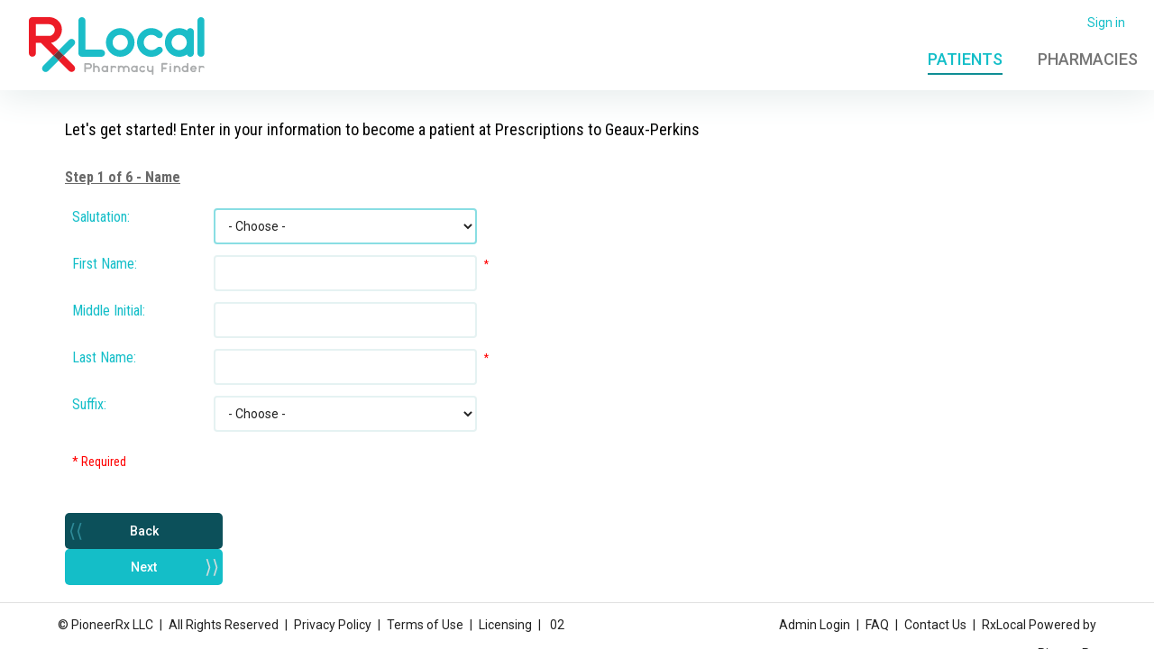

--- FILE ---
content_type: application/javascript
request_url: https://pharmacyfinder.rxlocal.com/pharmacyfinder/dist/3272.js
body_size: 2237
content:
(self.webpackChunkpharmacyfinder=self.webpackChunkpharmacyfinder||[]).push([[3272],{53272:function(t,e,s){var i,n;i=[s(26678),s(90377),s(38290),s(5012),s(11421),s(8798),s(86077),s(58042),s(41791),s(31734),s(65917),s(34890),s(19516),s(44513),s(22754),s(26651),s(91876),s(4665),s(13517),s(4670),s(30786),s(272)],void 0===(n=function(t,e,s,i,n,o,a,r,c,m,h,u,d,p,l,$,C,I,y,T,P,f){return function(N){new t({el:".registration-wizard",components:{HIPAAPrivacyPolicy:T,PatientAddress:h,PatientContactInfo:m,PatientDemographics:c,PatientEmployer:d,PatientGuardian:u,PatientInsurance:I,PatientHealthCare:p,PatientName:r,RegistrationComplete:y,SmsTermsAccept:l,SmsTermsAcceptDesktop:$,SmsTermsDeclined:C,CreateAccount:P,GuestCreateAccount:f},store:a,mixins:[i],data:{currentComponent:null,userId:null,isAuthenticated:N.IsAuthenticated},computed:{locationId:function(){return this.$store.state.locationId},email:function(){return this.$store.state.emailAddress}},mounted:function(){this.currentComponent="PatientName",N.UserID&&this.$store.commit("isPatientDataFlow",!0),this.$store.commit("userId",N.UserID),this.$store.commit("locationId",N.LocationId),this.$store.commit("salutation",N.Salutation),this.$store.commit("firstName",N.FirstName),this.$store.commit("middleInitial",N.MiddleInitial),this.$store.commit("lastName",N.LastName),this.$store.commit("suffix",N.Suffix),N.DateOfBirth&&this.$store.commit("dateOfBirth",new Date(N.DateOfBirth)),this.$store.commit("gender",N.GenderTypeID),this.$store.commit("raceType",N.RaceTypeID),this.$store.commit("ethnicityType",N.EthnicityTypeID),this.$store.commit("languageType",N.LanguageTypeID),this.$store.commit("motherMaidenName",N.MotherMaidenName),this.$store.commit("phone",N.Phone),this.$store.commit("phoneType",N.PhoneTypeID),this.$store.commit("emailAddress",N.EmailAddress),this.$store.commit("streetAddress1",N.StreetAddress1),this.$store.commit("streetAddress2",N.StreetAddress2),this.$store.commit("addressCity",N.City),this.$store.commit("addressState",N.StateCode),this.$store.commit("addressZipCode",N.ZipCode),this.$store.commit("addressCounty",N.County),this.$store.commit("guardianType",N.GuardianType),this.$store.commit("guardianFirstName",N.GuardianFirstName),this.$store.commit("guardianLastName",N.GuardianLastName),this.$store.commit("isHealthcareWorker",N.IsHealthCareWorker?"Yes":"No"),this.$store.commit("employer",N.Employer),this.$store.commit("allergiesText",N.Allergies),this.$store.commit("healthConditionsText",N.HealthConditions),this.$store.commit("medicationsText",N.Medications),this.$store.commit("currentPharmacyText",N.CurrentPharmacy),this.$store.commit("primaryCareText",N.PrimaryCareProvider),this.$store.commit("insuranceType",N.InsuranceTypeID),this.$store.commit("insuranceProvider",N.InsuranceProvider),this.$store.commit("insuranceIdNumber",N.InsuranceID),this.$store.commit("insuranceSsn",N.SSN),this.$store.commit("insuranceBin",N.InsuranceBIN),this.$store.commit("insuranceGroupNumber",N.InsuranceGroupNumber),this.$store.commit("insurancePcn",N.InsurancePCN),this.$store.commit("insurancePhone",N.InsurancePhone),this.$store.commit("insuranceRelationshipType",N.PatientRelationshipTypeID),this.$store.commit("noInsurance",N.NoInsurance),N.InsuranceEffectiveDate&&this.$store.commit("insuranceEffectiveDate",new Date(N.InsuranceEffectiveDate))},methods:{onPatientNameNext:function(){this.navToComponent("PatientDemographics")},onPatientDemographicsNext:function(){this.navToComponent("PatientContactInfo")},onPatientContactInfoNext:function(){this.navToComponent("PatientAddress")},onPatientAddressNext:function(){this.navToComponent("PatientGuardian")},onPatientGuardianNext:function(){this.navToComponent("PatientEmployer")},onPatientEmployerNext:function(){e.isMobile()?this.navToComponent("SmsTermsAccept"):this.navToComponent("SmsTermsAcceptDesktop")},onSmsTermsAccept:function(){this.navToComponent("HIPAAPrivacyPolicy")},onSmsTermsDeclined:function(){this.navToComponent("SmsTermsDeclined")},onSmsTermsDeclinedBack:function(){e.isMobile()?this.navToComponent("SmsTermsAccept"):this.navToComponent("SmsTermsAcceptDesktop")},onHIPAAConsentNext:function(){this.navToComponent("PatientHealthCare")},onPatientHealthCareNext:function(){this.navToComponent("PatientInsurance")},onPatientInsuranceNext:function(){switch(this.$store.state.gender){case 1:this.$store.state.gender="M";break;case 2:this.$store.state.gender="F";break;default:this.$store.state.gender="U"}var t={UserID:this.$store.state.userId,LocationID:this.$store.state.locationId,Salutation:this.$store.state.salutation,FirstName:this.$store.state.firstName,MiddleInitial:this.$store.state.middleInitial,LastName:this.$store.state.lastName,Suffix:this.$store.state.suffix,DateOfBirth:this.$store.state.dateOfBirth,Gender:this.$store.state.gender,RaceTypeID:this.$store.state.raceType,EthnicityTypeID:this.$store.state.ethnicityType,LanguageTypeID:this.$store.state.languageType,MotherMaidenName:this.$store.state.motherMaidenName,Phone:this.$store.state.phone,PhoneTypeID:this.$store.state.phoneType,EmailAddress:this.$store.state.emailAddress,StreetAddress1:this.$store.state.streetAddress1,StreetAddress2:this.$store.state.streetAddress2,City:this.$store.state.addressCity,StateCode:this.$store.state.addressState,ZipCode:this.$store.state.addressZipCode,County:this.$store.state.addressCounty,GuardianType:this.$store.state.guardianType,GuardianFirstName:this.$store.state.guardianFirstName,GuardianLastName:this.$store.state.guardianLastName,IsHealthCareWorker:this.$store.state.isHealthcareWorker,Employer:this.$store.state.employer,Allergies:this.$store.state.allergiesText,HealthConditions:this.$store.state.healthConditionsText,Medications:this.$store.state.medicationsText,CurrentPharmacy:this.$store.state.currentPharmacyText,PrimaryCareProvider:this.$store.state.primaryCareText,IsValidAddress:this.$store.state.isValidAddress,InsuranceTypeID:this.$store.state.insuranceType,InsuranceProvider:this.$store.state.insuranceProvider,InsuranceID:this.$store.state.insuranceIdNumber,SSN:this.$store.state.insuranceSsn,InsuranceBIN:this.$store.state.insuranceBin,InsuranceGroupNumber:this.$store.state.insuranceGroupNumber,InsurancePCN:this.$store.state.insurancePcn,InsurancePhone:this.$store.state.insurancePhone,PatientRelationshipTypeID:this.$store.state.insuranceRelationshipType,InsuranceEffectiveDate:this.$store.state.insuranceEffectiveDate,NoInsurance:this.$store.state.noInsurance};s.registerPatient(t).then(function(t){this.userId=t.data,this.isAuthenticated?this.navToComponent("RegistrationComplete"):this.navToComponent("CreateAccount")}.bind(this)).fail((function(t){var e=t.responseJSON;n.error(e.errors&&e.errors.length?e.errors:"An unknown error occurred. Please try your request again later.")}))},onCreateAccountSubmit:function(){this.navToComponent("GuestCreateAccount")},onContinueAsGuest:function(){this.navToComponent("RegistrationComplete")},onGuestAccountCreated:function(){this.navToComponent("RegistrationComplete")},customOnPageback:function(){"PatientName"!==this.currentComponent?this.onPageback():window.location.assign(o.locationDetail(this.$store.state.locationDetail))}}})}}.apply(e,i))||(t.exports=n)},30786:function(t,e,s){var i,n;i=[s(64144),s(11421)],void 0===(n=function(t,e){return{props:["email","location","user"],template:['<div id="create-account">','<div class="create-account-prompt">',"<h3>Save your time and create an RxLocal account:</h3>","<div>",'<button class="btn btn-primary btn-arrow" @click="$emit(\'create-account-submit\')">Create Account</button>','<button class="btn btn-primary btn-arrow" @click="onClickContinueAsGuest">Continue as Guest</button>',"</div>","</div>","</div>"].join(""),data:function(){return{password:"",errors:[]}},methods:{onClickContinueAsGuest:function(){this.$emit("continue-as-guest")}}}}.apply(e,i))||(t.exports=n)}}]);

--- FILE ---
content_type: application/javascript
request_url: https://pharmacyfinder.rxlocal.com/pharmacyfinder/dist/1795.js
body_size: 8075
content:
(self.webpackChunkpharmacyfinder=self.webpackChunkpharmacyfinder||[]).push([[1795],{2632:function(t,e,n){var o;function s(t){return s="function"==typeof Symbol&&"symbol"==typeof Symbol.iterator?function(t){return typeof t}:function(t){return t&&"function"==typeof Symbol&&t.constructor===Symbol&&t!==Symbol.prototype?"symbol":typeof t},s(t)}!function(r){var i=r.Promise,a=i&&"resolve"in i&&"reject"in i&&"all"in i&&"race"in i&&function(){var t;return new i((function(e){t=e})),"function"==typeof t}();e?(e.Promise=a?i:_,e.Polyfill=_):void 0===(o=function(){return a?i:_}.call(e,n,e,t))||(t.exports=o),a||(r.Promise=_);var l="pending",u="sealed",c="fulfilled",d="rejected",p=function(){};function f(t){return"[object Array]"===Object.prototype.toString.call(t)}var h,m="undefined"!=typeof setImmediate?setImmediate:setTimeout,y=[];function v(){for(var t=0;t<y.length;t++)y[t][0](y[t][1]);y=[],h=!1}function j(t,e){y.push([t,e]),h||(h=!0,m(v,0))}function g(t){var e=t.owner,n=e.state_,o=e.data_,s=t[n],r=t.then;if("function"==typeof s){n=c;try{o=s(o)}catch(t){w(r,t)}}b(r,o)||(n===c&&C(r,o),n===d&&w(r,o))}function b(t,e){var n;try{if(t===e)throw new TypeError("A promises callback cannot return that same promise.");if(e&&("function"==typeof e||"object"===s(e))){var o=e.then;if("function"==typeof o)return o.call(e,(function(o){n||(n=!0,e!==o?C(t,o):k(t,o))}),(function(e){n||(n=!0,w(t,e))})),!0}}catch(e){return n||w(t,e),!0}return!1}function C(t,e){t!==e&&b(t,e)||k(t,e)}function k(t,e){t.state_===l&&(t.state_=u,t.data_=e,j(L,t))}function w(t,e){t.state_===l&&(t.state_=u,t.data_=e,j(T,t))}function x(t){var e=t.then_;t.then_=void 0;for(var n=0;n<e.length;n++)g(e[n])}function L(t){t.state_=c,x(t)}function T(t){t.state_=d,x(t)}function _(t){if("function"!=typeof t)throw new TypeError("Promise constructor takes a function argument");if(this instanceof _==!1)throw new TypeError("Failed to construct 'Promise': Please use the 'new' operator, this object constructor cannot be called as a function.");this.then_=[],function(t,e){function n(t){w(e,t)}try{t((function(t){C(e,t)}),n)}catch(t){n(t)}}(t,this)}_.prototype={constructor:_,state_:l,then_:null,data_:void 0,then:function(t,e){var n={owner:this,then:new this.constructor(p),fulfilled:t,rejected:e};return this.state_===c||this.state_===d?j(g,n):this.then_.push(n),n.then},catch:function(t){return this.then(null,t)}},_.all=function(t){if(!f(t))throw new TypeError("You must pass an array to Promise.all().");return new this((function(e,n){var o=[],s=0;function r(t){return s++,function(n){o[t]=n,--s||e(o)}}for(var i,a=0;a<t.length;a++)(i=t[a])&&"function"==typeof i.then?i.then(r(a),n):o[a]=i;s||e(o)}))},_.race=function(t){if(!f(t))throw new TypeError("You must pass an array to Promise.race().");return new this((function(e,n){for(var o,s=0;s<t.length;s++)(o=t[s])&&"function"==typeof o.then?o.then(e,n):e(o)}))},_.resolve=function(t){return t&&"object"===s(t)&&t.constructor===this?t:new this((function(e){e(t)}))},_.reject=function(t){return new this((function(e,n){n(t)}))}}("undefined"!=typeof window?window:void 0!==n.g?n.g:"undefined"!=typeof self?self:this)},12521:function(t,e,n){var o,s;o=[n(99007),n(61279),n(60326),n(2543),n(93769),n(8798),n(11421),n(79502)],s=function(t,e,n,o,s,r,i,a){var l=function(){function t(){this.data=null,this.errors=[],this.redirect=null,this.status=200,this.success=!0,this.token=null}return t.prototype.constructor=t,t.prototype.parse=function(t){var e=t;if("string"==typeof response)try{e=JSON.parse(t)}catch(t){throw"Unable to parse AjaxResult data!"}return this.data=e.data||null,this.errors=e.errors||[],this.redirect=e.redirect||null,this.status=e.status||200,this.success=e.success||!0,this.token=e.token||null,this},t.prototype.toString=function(){return JSON.stringify(this)},t.parse=function(e){var n=new t;return n.parse(e),n},t}(),u=function(){function s(){}var i={currentUser:void 0,phoneTypes:void 0,filteredWords:void 0};return s.prototype.constructor=s,s.prototype._=function(t){return t.apply(this,Array.prototype.slice.call(arguments).slice(1))},s.prototype.authenticateGlobal=function(e,n){return t.get("AuthenticateGlobal","Auth",{area:"Common",username:e,password:n})},s.prototype.checkValidateUsername=function(e){return t.get("CheckValidateUsername","Auth",{area:"Common",username:e})},s.prototype.createPasswordResetRequest=function(e){return t.post("ForgotPassword","Auth",{area:"Common",logintype:"pharmacy"},{data:{Email:e}})},s.prototype.confirmUserEmail=function(e,n){var o={Email:e,Code:n};return t.post("UserConfirmEmail","Account",{area:"Common"},{data:o})},s.prototype.featureCheck=function(){return t.get("FeatureCheck","ChangeLog",{area:"Common"})},s.prototype.getBadgeTypes=function(e){var o=n.Deferred();if(void 0!==i.badgeTypes&&!0!==e){var s=new l;s.data=i.badgeTypes,s.status=304,setTimeout((function(){o.resolve(s)}),0)}else t.get("GetBadgeTypes","Lookup",{area:"Common"}).then((function(t){i.badgeTypes=t.data,o.resolve(t)}));return o.promise()},s.prototype.getContactValidators=function(){return t.get("GetContactValidators","Auth",{area:"Common"})},s.prototype.getCurrentUser=function(o){var s=n.Deferred();if(void 0!==i.currentUser&&!0!==o){var r=new l;r.data=i.currentUser,r.status=304,setTimeout((function(){s.resolve(r)}),0)}else t.get("GetCurrentUser","Auth",{area:"Common"}).then((function(t){i.currentUser=t.data=e.parse(t.data),s.resolve(t)}));return s.promise()},s.prototype.getEntityStatusTypes=function(){var t=n.Deferred();return t.resolve([{EntityStatusTypeID:0}]),t.promise()},s.prototype.getFeaturesByDate=function(e){return e=o.extend({ReleaseDate:null},e),t.post("GetFeaturesByDate","ChangeLog",{area:"Common"},{data:e})},s.prototype.getFilteredWords=function(e){var s=n.Deferred();if(void 0!==i.filteredWords&&!0!==e){var r=new l;r.data=i.filteredWords,r.status=304,setTimeout((function(){s.resolve(r.data)}),0)}else t.get("GetFilteredWords","Lookup",{area:"Common"}).then((function(t){var e=o.map(t.data,(function(t){var e=o.omit(t,["ExplicitContentID","LastChangedBy","LastChangedOn"]);return o.values(e)}));i.filteredWords=e,t.data=e,s.resolve(t.data)}));return s.promise()},s.prototype.getGoogleKey=function(){return t.get("GetGoogleKey","Lookup",{area:"Common"})},s.prototype.getIPGeolocation=function(){return t.get("GetIPGeolocationResult","Lookup",{area:"Common"})},s.prototype.VerifyCaptcha=function(e){return t.post("VerifyCaptcha","Auth",{area:"Common"},{data:{token:e}})},s.prototype.getLocationImageUrl=function(t,e){var n=r.action("Location","Image",{area:"Common",locationid:t});return void 0!==e&&e&&(n+=(-1===n.indexOf("?")?"?":"&")+"nocache="+e),n},s.prototype.getPasswordHints=function(){return t.get("GetPasswordHints","Auth",{area:"Common"})},s.prototype.getPasswordValidator=function(){return t.get("GetPasswordValidator","Auth",{area:"Common"})},s.prototype.getPharmacySystemTypes=function(){return t.get("GetPharmacySystemTypes","Lookup",{area:"Common"})},s.prototype.getPhoneTypes=function(e){var o=n.Deferred();if(void 0!==i.phoneTypes&&!0!==e){var s=new l;s.data=i.phoneTypes,s.status=304,setTimeout((function(){o.resolve(s)}),0)}else t.get("GetPhoneTypes","Lookup",{area:"Common"}).then((function(t){i.phoneTypes=t.data,o.resolve(t)}));return o.promise()},s.prototype.getServiceQuestions=function(e){var o=n.Deferred();return t.get("GetServiceQuestions","Lookup",{area:"Common",includeInactive:e}).then((function(t){try{a.processCategoryTree(t.data),o.resolve(t.data)}catch(t){o.reject(null,200,t)}})).fail((function(t,e,n){o.reject(t,e,n)})),o.promise()},s.prototype.getSocialNetworkTypes=function(){return t.get("GetSocialNetworkTypes","Lookup",{area:"Common"})},s.prototype.getStateCodes=function(){return t.get("GetStateCodes","Lookup",{area:"Common"})},s.prototype.getTermsOfUse=function(){return t.get("GetTermsOfUse","Auth",{area:"Common"})},s.prototype.logError=function(e){return e=o.extend({MachineName:null,SiteName:null,Version:null,LoggedOn:null,Level:null,Username:null,Logger:null,Message:null,Properties:null,ServerName:null,Url:null,Https:null,Port:null,ServerAddress:null,RemoteAddress:null,Browser:null,BrowserVersion:null,Platform:null,Mobile:null,ViewportSize:null,SessionDuration:null,Action:null,Callsite:null,Exception:null},e),t.post("LogError","Error",{area:""},{data:e})},s.prototype.noop=function(e,n){return t.noop(e,n)},s}();return new u}.apply(e,o),void 0===s||(t.exports=s)},79502:function(t,e,n){var o;o=function(){var t={processCategoryTree:function(t,e){!function t(e,n,o){if(e){_.isArray(e)||(e=[e]);for(var s=0;s<e.length;s++){for(var r=e[s],i=0;i<o.length;i++){var a=o[i];"function"!=typeof a?("function"==typeof a.filter&&!0===a.filter.call(this,r)||void 0===a.filter||!0===a.filter)&&a.action.call(this,r,n):a.call(this,r,n)}r.HasChildren&&t(r.Children,n+1,o),r.HasQuestions&&t(r.Questions,n+1,o)}}}(t,0,_.concat([function(t,e){t.HasChildren=null!=t.Children&&t.Children.length>0,t.HasQuestions=null!=t.Questions&&t.Questions.length>0,t.IsCategory=t.HasChildren||t.HasQuestions,t.IsQuestion=!t.IsCategory,t.Level=e},{filter:function(t){return t.IsQuestion},action:function(t){t.Answer=t.Answer||{AnswerID:null,LocationID:t.LocationID,QuestionID:t.QuestionID,QuestionUID:t.QuestionUID,ValueNumber:null,ValueDate:null,ValueText:null,ValueList:[],LastChangedBy:null,LastChangedOn:null};var e=t.Answer;null==e.ValueList||_.isArray(e.ValueList)||(e.ValueList=e.ValueList.split(",")),t.IsAnswerEmpty=!(null!=e.ValueText&&0!==e.ValueText.trim().length||null!=e.ValueNumber&&0!==e.ValueNumber.toString().trim().length||null!=e.ValueDate&&0!==e.ValueDate.trim().length||null!=e.ValueList&&e.ValueList.length),t.QuestionValidation=t.QuestionValidation||{QuestionID:t.QuestionID,Required:!1,Min:null,Max:null,Regex:null};var n=t.QuestionValidation;10===t.EditorTypeID&&(n.Min=null!=n.Min?n.Min:1,n.Max=null!=n.Max?n.Max:5),11===t.EditorTypeID&&(n.Min=null!=n.Min?n.Min:0,n.Max=null!=n.Max?n.Max:10),t.Options=t.Options||[]}},{filter:function(t){return t.HasChildren},action:function(t){t.Children=_.sortBy(t.Children,"SortOrder")}},{filter:function(t){return t.HasQuestions},action:function(t){t.Questions=_.sortBy(t.Questions,"SortOrder")}}],e||[]))}};return t}.call(e,n,e,t),void 0===o||(t.exports=o)},61279:function(t,e,n){var o,s;o=[n(2543)],void 0===(s=function(t){return function(){function e(){this.id,this.firstName,this.lastName,this.displayName,this.roles=[],this.permissions=[],this.searchOptionId,this.filterTypes=[]}return e.prototype.constructor=e,e.prototype.hasPermission=function(e,n){if(void 0===e||!this.permissions||!this.permissions.length)return!1;t.isArray(e)||(e=[e]);var o=this.permissions;return void 0!==n&&(o=t.filter(o,{locationId:n})),t.every(e,(function(t){for(var e=!1,n=0;n<o.length;n++)if(o[n].name.toLowerCase()===t.toLowerCase()){e=!0;break}return e}))},e.prototype.isInRole=function(e,n){if(void 0===e||!this.roles||!this.roles.length)return!1;t.isArray(e)||(e=[e]);var o=this.roles;return void 0!==n&&(o=t.filter(o,{locationId:n})),t.every(e,(function(t){for(var e=!1,n=0;n<o.length;n++)if(o[n].name.toLowerCase()===t.toLowerCase()){e=!0;break}return e}))},e.prototype.parse=function(t){var e=t;if(e){if("string"==typeof response)try{e=JSON.parse(t)}catch(t){throw"Unable to parse object into Identity!"}this.id=e.id||null,this.firstName=e.firstName||"",this.lastName=e.lastName||"",this.displayName=e.displayName||[this.firstName,this.lastName].join(" "),this.roles=e.roles||[],this.permissions=e.permissions||[],this.searchOptionId=e.searchOptionId||null,this.filterTypes=e.filterTypes||[]}return this},e.prototype.toString=function(){return this.displayName},e.parse=function(t){var n=new e;return n.parse(t),n},e}()}.apply(e,o))||(t.exports=s)},50526:function(t,e,n){var o,s,r=n(92629);o=[n(60326),n(46880),n(48602),n(2632)],s=function(t,e,n){var o=function(){var o={container:"body",imagePath:"/Content/images/loaders/ie.gif",height:64,elClass:"loader-object",backdropClass:"loader-backdrop",title:"Loading..."};function s(e){this.options=t.extend({},o,e||{}),this.$parent=t(this.options.container),this.$el,this.$backdrop}function i(){return"xxxxxxxx-xxxx-4xxx-yxxx-xxxxxxxxxxxx".replace(/[xy]/g,(function(t){var e=16*Math.random()|0;return("x"==t?e:3&e|8).toString(16)}))}function a(t){return e.msie&&e.version<=9?this._(u,t):this._(l,t)}function l(e){return t(['<div class="loader-pill-md loader-object" id="'+e+'">','<div class="anim">','<div class="bounce">','<div class="flop">','<div class="pill"></div>',"</div>","</div>","</div>",'<div class="floor">','<div class="shadow"></div>',"</div>","</div>"].join(""))}function u(e){return t(['<div class="loader-ie loader-ie-md loader-object" id="'+e+'">','<img src="'+this.options.imagePath+'" />',"</div>"].join(""))}return s.prototype._=function(t){return t.apply(this,Array.prototype.slice.call(arguments).slice(1))},s.prototype.show=function(){if(!this.$backdrop||!this.$backdrop.length){var e=i(),o=t("<div />",{id:e,class:this.options.backdropClass});this.$parent.append(o),this.$backdrop=t("#"+e)}if(!this.$el||!this.$el.length){var s=i(),l=this._(a,s);this.$parent.append(l),this.$el=t("#"+s)}this.$backdrop.addClass("in"),this.$el.addClass("in");var u=this;return new r((function(t,e){n.events.publish("showing.loader",u),n.events.publish("shown.loader",u),t(u)}))},s.prototype.hide=function(){this.$backdrop&&this.$backdrop.removeClass("in"),this.$el&&this.$el.removeClass("in");var t=this;return new r((function(e,o){n.events.publish("hiding.loader",t),n.events.publish("hidden.loader",t),e(t)}))},s.prototype.dispose=function(){this.$backdrop&&this.$backdrop.remove(),this.$el&&this.$el.remove();var t=this;return new r((function(e,o){n.events.publish("dispose.loader",t),e(t)}))},s}();return new o({container:"body"})}.apply(e,o),void 0===s||(t.exports=s)},65335:function(t,e,n){var o,s;o=[n(99775),n(60326),n(2543),n(29979)],s=function(t,e,n){var o=function(){function o(e){this.id=t.newGuid(),this.selector="#"+this.id,this.disposed=!1,this.actionCalled=null,this.config=n.extend({container:"body",content:"",title:null,backdrop:!0,keyboard:!0,closeable:!0,actions:["Close"],onOpened:function(){},onClose:function(){},onDispose:function(){}},e||{}),this.$el,this._(s),this._(r),this.$el.modal({backdrop:this.config.backdrop,keyboard:this.config.keyboard,show:!1})}function s(){var o=e(['<div class="modal fade" tabindex="-1" role="dialog">','<div class="modal-dialog" role="document">','<div class="modal-content">','<div class="modal-header">','<button type="button" class="close" data-dismiss="modal" aria-label="Close"><span aria-hidden="true">&times;</span></button>','<h2 class="modal-title">&nbsp;</h2>',"</div>",'<div class="modal-body"></div>','<div class="modal-footer"></div>',"</div>","</div>","</div >"].join(""));o.attr("id",this.id),o.attr("aria-labelledby",this.id+"-title"),o.find(".modal-title").attr("id",this.id+"-title");var s=this.config,r=o.find(".modal-title");s.title&&r.html(s.title),s.closeable||o.find(".modal-header .close").remove(),s.title||s.closeable||o.find(".modal-header").remove(),s.content&&("function"==typeof s.content.then?s.content.then((function(t){o.find(".modal-body").html(t)})):"function"==typeof s.content?o.find(".modal-body").html(s.content.call(this,this)):o.find(".modal-body").html(s.content));var i=o.find(".modal-footer");if(s.actions&&s.actions.length){n.isArray(s.actions)||(s.actions=[s.actions]);for(var a=["close","dismiss","cancel","ok"],l=s.actions.length-1;l>=0;l--)(function(n,o){var s=t.newGuid(),r={id:s,selector:"#"+s,action:null,text:null,dismiss:!1,primary:!1,callback:function(){}};if("string"==typeof n)r.action=n.toLowerCase(),r.text=n,r.dismiss=a.indexOf(n.toLowerCase())>=0,r.primary=0===o;else{if(!n.action)throw'Modal actions must have an "action" defined!';r.action=n.action.toLowerCase(),r.text=n.text||n.action,r.dismiss="boolean"==typeof n.dismiss?n.dismiss:a.indexOf(r.action.toLowerCase())>=0,r.primary="boolean"==typeof n.primary?n.primary:0===o,r.callback="function"==typeof n.callback?n.callback:function(){}}var l=e('<button type="button" class="btn" />').attr("id",r.id).attr("data-action",r.action).text(r.text);l.addClass(r.primary?"btn-primary":"btn-primary btn-outline"),r.dismiss&&l.attr("data-dismiss","modal"),i.append(l);var u=this;"function"==typeof r.callback&&i.find(r.selector).on("click",(function(){u.actionCalled=r.action,r.callback.call(u,r.action)}))}).call(this,s.actions[l],l)}else i.remove();e(this.config.container).prepend(o),this.$el=e(this.selector)}function r(){var t=this;this.$el.on("shown.bs.modal",(function(){t.config.onOpened.call(t)})),this.$el.on("hidden.bs.modal",(function(){"function"==typeof t.config.onClosed&&t.config.onClosed.call(t,t.actionCalled),t.dispose()}))}return o.prototype.constructor=o,o.prototype._=function(t){return t.apply(this,Array.prototype.slice.call(arguments).slice(1))},o.prototype.open=function(){return this.$el.modal("show"),this},o.prototype.close=function(){return this.$el.modal("hide"),this},o.prototype.dispose=function(){this.$el.remove(),this.disposed=!0,this.config.onDispose()},o}();return new(function(){function t(){}return t.prototype.constructor=t,t.prototype.create=function(t){return new o(t)},t.prototype.open=function(t){var e=this.create(t);return e.open(),e},t}())}.apply(e,o),void 0===s||(t.exports=s)},35358:function(t,e,n){var o={"./af":25177,"./af.js":25177,"./ar":61509,"./ar-dz":41488,"./ar-dz.js":41488,"./ar-kw":58676,"./ar-kw.js":58676,"./ar-ly":42353,"./ar-ly.js":42353,"./ar-ma":24496,"./ar-ma.js":24496,"./ar-sa":82682,"./ar-sa.js":82682,"./ar-tn":89756,"./ar-tn.js":89756,"./ar.js":61509,"./az":95533,"./az.js":95533,"./be":28959,"./be.js":28959,"./bg":47777,"./bg.js":47777,"./bm":54903,"./bm.js":54903,"./bn":61290,"./bn-bd":17357,"./bn-bd.js":17357,"./bn.js":61290,"./bo":31545,"./bo.js":31545,"./br":11470,"./br.js":11470,"./bs":44429,"./bs.js":44429,"./ca":7306,"./ca.js":7306,"./cs":56464,"./cs.js":56464,"./cv":73635,"./cv.js":73635,"./cy":64226,"./cy.js":64226,"./da":93601,"./da.js":93601,"./de":77853,"./de-at":26111,"./de-at.js":26111,"./de-ch":54697,"./de-ch.js":54697,"./de.js":77853,"./dv":60708,"./dv.js":60708,"./el":54691,"./el.js":54691,"./en-au":53872,"./en-au.js":53872,"./en-ca":28298,"./en-ca.js":28298,"./en-gb":56195,"./en-gb.js":56195,"./en-ie":66584,"./en-ie.js":66584,"./en-il":65543,"./en-il.js":65543,"./en-in":9033,"./en-in.js":9033,"./en-nz":79402,"./en-nz.js":79402,"./en-sg":43004,"./en-sg.js":43004,"./eo":32934,"./eo.js":32934,"./es":97650,"./es-do":20838,"./es-do.js":20838,"./es-mx":17730,"./es-mx.js":17730,"./es-us":56575,"./es-us.js":56575,"./es.js":97650,"./et":3035,"./et.js":3035,"./eu":3508,"./eu.js":3508,"./fa":119,"./fa.js":119,"./fi":90527,"./fi.js":90527,"./fil":95995,"./fil.js":95995,"./fo":52477,"./fo.js":52477,"./fr":85498,"./fr-ca":26435,"./fr-ca.js":26435,"./fr-ch":37892,"./fr-ch.js":37892,"./fr.js":85498,"./fy":37071,"./fy.js":37071,"./ga":41734,"./ga.js":41734,"./gd":70217,"./gd.js":70217,"./gl":77329,"./gl.js":77329,"./gom-deva":32124,"./gom-deva.js":32124,"./gom-latn":93383,"./gom-latn.js":93383,"./gu":95050,"./gu.js":95050,"./he":11713,"./he.js":11713,"./hi":43861,"./hi.js":43861,"./hr":26308,"./hr.js":26308,"./hu":90609,"./hu.js":90609,"./hy-am":17160,"./hy-am.js":17160,"./id":74063,"./id.js":74063,"./is":89374,"./is.js":89374,"./it":88383,"./it-ch":21827,"./it-ch.js":21827,"./it.js":88383,"./ja":23827,"./ja.js":23827,"./jv":89722,"./jv.js":89722,"./ka":41794,"./ka.js":41794,"./kk":27088,"./kk.js":27088,"./km":96870,"./km.js":96870,"./kn":84451,"./kn.js":84451,"./ko":63164,"./ko.js":63164,"./ku":98174,"./ku.js":98174,"./ky":78474,"./ky.js":78474,"./lb":79680,"./lb.js":79680,"./lo":15867,"./lo.js":15867,"./lt":45766,"./lt.js":45766,"./lv":69532,"./lv.js":69532,"./me":58076,"./me.js":58076,"./mi":41848,"./mi.js":41848,"./mk":30306,"./mk.js":30306,"./ml":73739,"./ml.js":73739,"./mn":99053,"./mn.js":99053,"./mr":86169,"./mr.js":86169,"./ms":73386,"./ms-my":92297,"./ms-my.js":92297,"./ms.js":73386,"./mt":77075,"./mt.js":77075,"./my":72264,"./my.js":72264,"./nb":22274,"./nb.js":22274,"./ne":8235,"./ne.js":8235,"./nl":92572,"./nl-be":43784,"./nl-be.js":43784,"./nl.js":92572,"./nn":54566,"./nn.js":54566,"./oc-lnc":69330,"./oc-lnc.js":69330,"./pa-in":29849,"./pa-in.js":29849,"./pl":94418,"./pl.js":94418,"./pt":79834,"./pt-br":48303,"./pt-br.js":48303,"./pt.js":79834,"./ro":24457,"./ro.js":24457,"./ru":82271,"./ru.js":82271,"./sd":1221,"./sd.js":1221,"./se":33478,"./se.js":33478,"./si":17538,"./si.js":17538,"./sk":5784,"./sk.js":5784,"./sl":46637,"./sl.js":46637,"./sq":86794,"./sq.js":86794,"./sr":45719,"./sr-cyrl":3322,"./sr-cyrl.js":3322,"./sr.js":45719,"./ss":56e3,"./ss.js":56e3,"./sv":41011,"./sv.js":41011,"./sw":40748,"./sw.js":40748,"./ta":11025,"./ta.js":11025,"./te":11885,"./te.js":11885,"./tet":28861,"./tet.js":28861,"./tg":86571,"./tg.js":86571,"./th":55802,"./th.js":55802,"./tk":59527,"./tk.js":59527,"./tl-ph":29231,"./tl-ph.js":29231,"./tlh":31052,"./tlh.js":31052,"./tr":85096,"./tr.js":85096,"./tzl":79846,"./tzl.js":79846,"./tzm":81765,"./tzm-latn":97711,"./tzm-latn.js":97711,"./tzm.js":81765,"./ug-cn":48414,"./ug-cn.js":48414,"./uk":16618,"./uk.js":16618,"./ur":57777,"./ur.js":57777,"./uz":57609,"./uz-latn":72475,"./uz-latn.js":72475,"./uz.js":57609,"./vi":43516,"./vi.js":43516,"./x-pseudo":64051,"./x-pseudo.js":64051,"./yo":82218,"./yo.js":82218,"./zh-cn":52648,"./zh-cn.js":52648,"./zh-hk":1632,"./zh-hk.js":1632,"./zh-mo":31541,"./zh-mo.js":31541,"./zh-tw":50304,"./zh-tw.js":50304};function s(t){var e=r(t);return n(e)}function r(t){if(!n.o(o,t)){var e=new Error("Cannot find module '"+t+"'");throw e.code="MODULE_NOT_FOUND",e}return o[t]}s.keys=function(){return Object.keys(o)},s.resolve=r,t.exports=s,s.id=35358}}]);

--- FILE ---
content_type: application/javascript
request_url: https://pharmacyfinder.rxlocal.com/pharmacyfinder/dist/383.js
body_size: 3811
content:
(self.webpackChunkpharmacyfinder=self.webpackChunkpharmacyfinder||[]).push([[383,1421],{64144:function(t,e,n){var i,a;function r(t,e){var n=Object.keys(t);if(Object.getOwnPropertySymbols){var i=Object.getOwnPropertySymbols(t);e&&(i=i.filter((function(e){return Object.getOwnPropertyDescriptor(t,e).enumerable}))),n.push.apply(n,i)}return n}function o(t){for(var e=1;e<arguments.length;e++){var n=null!=arguments[e]?arguments[e]:{};e%2?r(Object(n),!0).forEach((function(e){s(t,e,n[e])})):Object.getOwnPropertyDescriptors?Object.defineProperties(t,Object.getOwnPropertyDescriptors(n)):r(Object(n)).forEach((function(e){Object.defineProperty(t,e,Object.getOwnPropertyDescriptor(n,e))}))}return t}function s(t,e,n){return e in t?Object.defineProperty(t,e,{value:n,enumerable:!0,configurable:!0,writable:!0}):t[e]=n,t}i=[n(72505),n(2543),n(8798)],void 0===(a=function(t,e,n){function i(){this.axios=t.create({headers:{"X-Requested-With":"XMLHttpRequest","Content-Type":"application/json"},transformRequest:function(t,e){return e.__RequestVerificationToken=document.querySelector("[name=__RequestVerificationToken]").value,JSON.stringify(t)},transformResponse:function(t){var e=JSON.parse(t);return e.errors.length>0?o(o({},e.data),{},{errors:e.errors}):e.data}})}return i.prototype.getLocationContact=function(t){var e=n.action("GetLocationContact","Scheduling",{area:"Patient"});return this.axios.get(e,{params:{locationId:t}})},i.prototype.getAppointmentReasons=function(t){var e=n.action("GetAppointmentReasons","Scheduling",{area:"Patient"});return this.axios.get(e,{params:{locationId:t}})},i.prototype.getAppointmentReasonsForSite=function(t){var e=n.action("GetAppointmentReasonsForSite","Scheduling",{area:"Patient"});return this.axios.get(e,{params:{siteId:t}})},i.prototype.getAppointmentSites=function(t,e){var i=n.action("GetAppointmentSites","Scheduling",{area:"Patient"});return this.axios.get(i,{params:{locationId:t,clinicServiceId:e}})},i.prototype.getClosestAppointmentTime=function(t,e){var i=n.action("GetClosestAppointmentTime","Scheduling",{area:"Patient"});return this.axios.get(i,{params:{siteId:t,clinicServiceId:e}})},i.prototype.getAppointmentTimeByStartTime=function(t,e,i){var a=n.action("GetAppointmentTimeByStartTime","Scheduling",{area:"Patient"});return this.axios.get(a,{params:{SiteID:t,ClinicServiceID:e,StartTime:i}})},i.prototype.getAppointmentTimesForDate=function(t,e,i){var a=n.action("GetAppointmentTimesForDate","Scheduling",{area:"Patient"});return this.axios.get(a,{params:{siteId:t,clinicServiceId:e,date:i}})},i.prototype.getAlternateTimes=function(t,e,i){var a=n.action("GetAlternateTimes","Scheduling",{area:"Patient"});return this.axios.get(a,{params:{siteId:t,clinicServiceId:e,preferredDateTime:i}})},i.prototype.lockAppointment=function(t){var e=n.action("LockAppointment","Scheduling",{area:"Patient"});return this.axios.post(e,t)},i.prototype.createAndSendAppointment=function(){var t=n.action("CreateAndSendAppointment","Scheduling",{area:"Patient"});return this.axios.post(t)},i.prototype.getAppointmentRescheduleInfo=function(t){var e=n.action("GetAppointmentRescheduleInfo","Scheduling",{area:"Patient"});return this.axios.get(e,{params:{ConfirmationCode:t}})},i.prototype.getAppointmentRescheduleInfoForGuest=function(t){var i=n.action("GetAppointmentRescheduleInfoForGuest","Scheduling",{area:"Patient"});return this.axios.get(i,{params:e.extend({LastName:null,BornOn:null,PhoneNumber:null,ConfirmatioCode:null},t)})},i.prototype.rescheduleAppointment=function(t){var i=n.action("ReScheduleAppointment","Scheduling",{area:"Patient"});return this.axios.post(i,e.extend({siteId:null,appointmentId:null,startTime:null,endTime:null},t))},i.prototype.guestCreateAccount=function(t){var i=n.action("RegisterGuest","PatientData",{area:"Patient"});return this.axios.post(i,e.extend({Email:null,Password:null,LocationID:null},t))},i.prototype.guestSignIn=function(t){var e=n.action("GuestSignIn","PatientData",{area:"Patient"});return this.axios.post(e,t)},i.prototype.isAssociatedWithLocation=function(t){var e=n.action("IsPatientAssociatedWithLocation","PatientData",{area:"Patient"});return this.axios.get(e,{params:{locationId:t}})},i.prototype.isGuestAssociatedWithLocation=function(t){var e=n.action("IsGuestAssociatedWithLocation","PatientData",{area:"Patient"});return this.axios.get(e,{params:{locationId:t},transformResponse:function(t){return JSON.parse(t)}})},i.prototype.sendCompleteAppointmentRegistration=function(t){var e=n.action("SendCompleteAppointmentRegistration","PatientData",{area:"Patient"});return this.axios.post(e,t)},new i}.apply(e,i))||(t.exports=a)},75319:function(t,e,n){var i,a;i=[n(95093)],void 0===(a=function(t){return{props:{value:{type:Date,required:!1},isDisabled:{type:Boolean,required:!1}},template:'<div><div class="col-sm-1"><select ref="month" class="form-control" v-model="dateMonth" :disabled="isDisabled" @change="updateDate"><option v-for="month in months" v-bind:value="month.value">{{month.text}}</option></select></div><div class="col-sm-1"><select class="form-control" v-model="dateDay" :disabled="isDisabled" @change="updateDate"><option v-for="(item, index) in new Array(28)" v-bind:value="index + 1">{{ index + 1}}</option><option value="29" v-if="daysInMonth >= 29 || isLeapYear">29</option><option value="30" v-if="daysInMonth >= 30">30</option><option value="31" v-if="daysInMonth >= 31">31</option></select></div><div class="col-sm-1"><select class="form-control" v-model="dateYear" :disabled="isDisabled" @change="updateDate"><option v-for="(item, index) in new Array(130)" :value="index + startYear + 1">{{ index + startYear + 1 }}</option></select></div></div>',data:function(){return{dateMonth:null,dateDay:null,dateYear:null,startYear:(new Date).getFullYear()-130,months:[{text:"Jan",value:0,days:31},{text:"Feb",value:1,days:28},{text:"Mar",value:2,days:31},{text:"Apr",value:3,days:30},{text:"May",value:4,days:31},{text:"Jun",value:5,days:30},{text:"Jul",value:6,days:31},{text:"Aug",value:7,days:31},{text:"Sep",value:8,days:30},{text:"Oct",value:9,days:31},{text:"Nov",value:10,days:30},{text:"Dec",value:11,days:31}]}},computed:{daysInMonth:function(){var t=this.dateMonth,e=this.months[t].days;return this.isLeapYear?e+1:e},isLeapYear:function(){var t=this.dateYear;return t%4==0&&t%100!=0||t%400==0},age:function(){return t().diff(t([this.dateYear,this.dateMonth,this.dateDay]),"years")}},beforeMount:function(){var e=t(this.value);this.dateMonth=e.isValid()?e.month():0,this.dateDay=e.isValid()?e.date():1,this.dateYear=e.isValid()&&e.year()>this.startYear?e.year():1990,this.updateDate()},methods:{focus:function(){this.$refs.month.focus()},updateDate:function(){this.$emit("input",t([this.dateYear,this.dateMonth,this.dateDay]).format("YYYY-MM-DD"))}}}}.apply(e,i))||(t.exports=a)},93769:function(t,e,n){var i,a;!function(){var r="__mvc",o=this[r]||new(function(){function t(){this.debug=e()}function e(){return"1"===(i('meta[name="rxld"][content]',"content")||"0")}function n(t){return document.querySelector(t)||null}function i(t,e){var i=n(t);return i&&i.getAttribute(e)||null}return Object.defineProperty(t.prototype,"appPath",{get:function(){return i('link[rel="root"][href]',"href")||"/"}}),t.prototype.constructor=t,t.prototype.getFilePath=function(t){return[this.appPath.replace(/\/$/gm,""),t.replace(/^\/|\/$/gm,"")].join("/")},t}()),s=n.amdO,u=t.exports;s?void 0===(a="function"==typeof(i=o)?i.call(e,n,e,t):i)||(t.exports=a):u?t.exports=o:void 0===this[r]&&(this[r]=o)}()},8798:function(t,e,n){var i,a;i=[n(2543),n(90266)],void 0===(a=function(t,e){return e.locationDetail=function(t){if(void 0===t)return null;var n;if(!(n=Object.prototype.hasOwnProperty.call(t,"LookupURL")?t.LookupURL:t)||!n.length)return null;var i=(n=n.toLowerCase()).split("/"),a=i[0],r=i[1],o=n.substring(a.length+r.length+2);return e.action("LocationDetail","Pharmacy",{area:"Patient",statecode:a,city:r,name:o})},e}.apply(e,i))||(t.exports=a)},11421:function(t,e,n){var i,a;i=[n(47959),n(93769)],a=function(t,e){var n={};t.options={closeButton:!0,newestOnTop:!0,progressBar:!0,positionClass:"toast-top-right",preventDuplicates:!0,showDuration:400,hideDuration:400,timeOut:5e3,extendedTimeOut:1e3,showEasing:"easeInOut",hideEasing:"easeInOut",showMethod:"slideDown",hideMethod:"slideUp",tapToDismiss:!0};for(var i=["info","success","warning","error"],a=0;a<i.length;a++)!function(e){n[e]=function(n,i,a){void 0===a&&"string"!=typeof i&&(a=i,i=null),Array.isArray(n)&&(n=n.join("<br />")),t[e].call(this,n,i,a)}}(i[a]);return n.fatal=function(i,a,r){e.debug?(void 0===r&&"string"!=typeof a&&(r=a,a=null),i="<pre>"+i+"</pre>",t.error.call(this,i,a,{closeButton:!0,extendedTimeOut:0,onclick:null,positionClass:"toast-top-right toast-fatal",preventDuplicates:!1,progressBar:!1,tapToDismiss:!1,timeOut:0})):n.error.call(this,"We were unable to process your request at this time. Please try again later.")},n.remove=t.remove,n.clear=t.clear,n}.apply(e,i),void 0===a||(t.exports=a)},93306:function(t,e){var n;n=function(){var t={},e=/(^\d{5}$)|(^\d{5}-\d{4}$)/,n=/\d/,i=/^(https?|http?):\/\/[^\s$.?#].[^\s]*$/i;return t.isValidEmailAddress=function(t){return!!new RegExp("^([\\w-\\.]+)@((\\[[0-9]{1,3}\\.[0-9]{1,3}\\.[0-9]{1,3}\\.)|(([\\w-]+\\.)+))([a-zA-Z]{2,4}|[0-9]{1,3})(\\]?)$").test(t)},t.isValidPhoneNumber=function(t){return!!new RegExp("^(\\(?[0-9]{3}\\)?)((\\s|\\-){1})?[0-9]{3}((\\s|\\-){1})?[0-9]{4}$").test(t)},t.isValidZipCode=function(t){return!!new RegExp(e).test(t)},t.isValidUrl=function(t){return!!i.test(t)},t.validators={required:{name:"required",checkIfValid:function(t){return t&&""!==t},getErrorText:function(t){return t+" field is required."}},isValidPhoneNumber:{name:"isValidPhoneNumber",checkIfValid:function(t){return!t||this.isValidPhoneNumber(t)}.bind(t),getErrorText:function(){return"Phone number is invalid."}},isValidZipCode:{name:"isValidZipCode",checkIfValid:function(t){return!t||this.isValidZipCode(t)}.bind(t),getErrorText:function(){return"Zip code is invalid."}},isValidEmailAddress:{name:"isValidEmailAddress",checkIfValid:function(t){return!t||this.isValidEmailAddress(t)}.bind(t),getErrorText:function(t){return t+" is invalid."}},isStringLengthMin:{name:"isStringLengthMin",checkIfValid:function(t,e){return!t||t.length>=e},getErrorText:function(t,e){return t+" field should have at least "+e+" characters."}},isStringLengthMax:{name:"isStringLengthMax",checkIfValid:function(t,e){return!t||t.length<=e},getErrorText:function(t,e){return t+" field shouldn't have more than "+e+" characters."}},isNumbersOnly:{name:"isNumbersOnly",checkIfValid:function(t){return!t||new RegExp(n).test(t)},getErrorText:function(t){return t+" field should have a numbers only."}},isURL:{name:"isURL",checkIfValid:function(t){return!t||i.test(t)},getErrorText:function(t){return t+" field should be a URL."}}},t.validateForm=function(t){var e=[];for(var n in t)for(var i in this.validators)if(t[n].validators[i]){var a=t[n].getValue(),r=t[n].validators[i].controlValue;if(!this.validators[i].checkIfValid(a,r)){var o=t[n].displayName,s=this.validators[i].getErrorText(o,r);result=!1,e.push(s);break}}return e}.bind(t),t}.apply(e,[]),void 0===n||(t.exports=n)}}]);

--- FILE ---
content_type: application/javascript
request_url: https://pharmacyfinder.rxlocal.com/pharmacyFinder/dist/registration.js
body_size: 1441
content:
!function(){var e,n,t={90266:function(e){"use strict";e.exports=Router}},r={};function o(e){var n=r[e];if(void 0!==n)return n.exports;var i=r[e]={id:e,loaded:!1,exports:{}};return t[e].call(i.exports,i,i.exports,o),i.loaded=!0,i.exports}o.m=t,o.amdD=function(){throw new Error("define cannot be used indirect")},o.amdO={},o.d=function(e,n){for(var t in n)o.o(n,t)&&!o.o(e,t)&&Object.defineProperty(e,t,{enumerable:!0,get:n[t]})},o.f={},o.e=function(e){return Promise.all(Object.keys(o.f).reduce((function(n,t){return o.f[t](e,n),n}),[]))},o.u=function(e){return e+".js"},o.g=function(){if("object"==typeof globalThis)return globalThis;try{return this||new Function("return this")()}catch(e){if("object"==typeof window)return window}}(),o.o=function(e,n){return Object.prototype.hasOwnProperty.call(e,n)},e={},n="pharmacyfinder:",o.l=function(t,r,i,a){if(e[t])e[t].push(r);else{var u,c;if(void 0!==i)for(var f=document.getElementsByTagName("script"),d=0;d<f.length;d++){var l=f[d];if(l.getAttribute("src")==t||l.getAttribute("data-webpack")==n+i){u=l;break}}u||(c=!0,(u=document.createElement("script")).charset="utf-8",u.timeout=120,o.nc&&u.setAttribute("nonce",o.nc),u.setAttribute("data-webpack",n+i),u.src=t),e[t]=[r];var s=function(n,r){u.onerror=u.onload=null,clearTimeout(p);var o=e[t];if(delete e[t],u.parentNode&&u.parentNode.removeChild(u),o&&o.forEach((function(e){return e(r)})),n)return n(r)},p=setTimeout(s.bind(null,void 0,{type:"timeout",target:u}),12e4);u.onerror=s.bind(null,u.onerror),u.onload=s.bind(null,u.onload),c&&document.head.appendChild(u)}},o.r=function(e){"undefined"!=typeof Symbol&&Symbol.toStringTag&&Object.defineProperty(e,Symbol.toStringTag,{value:"Module"}),Object.defineProperty(e,"__esModule",{value:!0})},o.nmd=function(e){return e.paths=[],e.children||(e.children=[]),e},o.p="/pharmacyfinder/dist/",function(){var e={936:0};o.f.j=function(n,t){var r=o.o(e,n)?e[n]:void 0;if(0!==r)if(r)t.push(r[2]);else{var i=new Promise((function(t,o){r=e[n]=[t,o]}));t.push(r[2]=i);var a=o.p+o.u(n),u=new Error;o.l(a,(function(t){if(o.o(e,n)&&(0!==(r=e[n])&&(e[n]=void 0),r)){var i=t&&("load"===t.type?"missing":t.type),a=t&&t.target&&t.target.src;u.message="Loading chunk "+n+" failed.\n("+i+": "+a+")",u.name="ChunkLoadError",u.type=i,u.request=a,r[1](u)}}),"chunk-"+n,n)}};var n=function(n,t){var r,i,a=t[0],u=t[1],c=t[2],f=0;if(a.some((function(n){return 0!==e[n]}))){for(r in u)o.o(u,r)&&(o.m[r]=u[r]);if(c)c(o)}for(n&&n(t);f<a.length;f++)i=a[f],o.o(e,i)&&e[i]&&e[i][0](),e[i]=0},t=self.webpackChunkpharmacyfinder=self.webpackChunkpharmacyfinder||[];t.forEach(n.bind(null,0)),t.push=n.bind(null,t.push.bind(t))}(),Promise.all([o.e(2543),o.e(8357),o.e(2629),o.e(7959),o.e(719),o.e(389),o.e(6880),o.e(6678),o.e(7595),o.e(2505),o.e(8139),o.e(4053),o.e(5353),o.e(9460),o.e(1795),o.e(383),o.e(7952),o.e(3272)]).then((function(){var e=[o(53272)];(function(e){e(PatientData)}).apply(null,e)})).catch(o.oe)}();

--- FILE ---
content_type: application/javascript
request_url: https://pharmacyfinder.rxlocal.com/pharmacyfinder/dist/7952.js
body_size: 21568
content:
(self.webpackChunkpharmacyfinder=self.webpackChunkpharmacyfinder||[]).push([[7952],{38290:function(e,t,i){var n,s;n=[i(99007),i(60326),i(2543)],s=function(e,t,i){var n=function(){function t(){}return t.prototype.constructor=t,t.prototype._=function(e){return e.apply(this,Array.prototype.slice.call(arguments).slice(1))},t.prototype.createReview=function(t){return t=i.extend({ReviewID:null,LocationID:null,Title:"",Pros:"",Cons:"",CompositeRating:0,ReviewedBy:null,ReviewedOn:null,LocationName:null,Ratings:[]},t),e.post("CreateReview","Pharmacy",{area:"Patient"},{data:t})},t.prototype.findPatientLocations=function(t){return t=i.extend({Query:null,NPI:null,ZipCode:null,MaxDistance:25,SortBy:1,Services:[],ServiceTypes:[],Latitude:null,Longitude:null},t),e.post("GetSearchResults","Search",{area:"Patient"},{data:t})},t.prototype.getCurrentSmsTerms=function(t,i){return e.get("GetCurrentSmsTerms","Pharmacy",{area:"Patient",smsPhone:t,pharmacyName:i})},t.prototype.getEthnicityTypes=function(){return e.get("GetEthnicityTypes","Lookup",{area:"Common"})},t.prototype.getGenderTypes=function(){return e.get("GetGenderTypes","Lookup",{area:"Common"})},t.prototype.getGuardianTypes=function(){return e.get("GetGuardianTypes","Lookup",{area:"Common"})},t.prototype.getLanguageTypes=function(){return e.get("GetLanguageTypes","Lookup",{area:"Common"})},t.prototype.getPatientRelationshipTypes=function(){return e.get("GetPatientRelationshipTypes","Lookup",{area:"Common"})},t.prototype.getPharmacyLocation=function(t){return e.get("GetPharmacyLocation","Pharmacy",{area:"Patient",locationid:t})},t.prototype.getRaceTypes=function(){return e.get("GetRaceTypes","Lookup",{area:"Common"})},t.prototype.getThirdPartyPlanTypes=function(){return e.get("GetThirdPartyPlanTypes","Lookup",{area:"Common"})},t.prototype.migratePatient=function(t){return t=i.extend({LegacyUsername:null,GlobalIdUsername:null,NewUsername:null,Password:null,ConfirmPassword:null,GlobalUserId:null,Email:null,SmsPhone:null,FirstName:null,LastName:null,AcceptedTermsId:null},t),e.post("MigrateAccount","Auth",{area:"Patient"},{data:t})},t.prototype.registerPatient=function(t){return t=i.extend({AuthenticationLocationID:null,FirstName:null,LastName:null,DateOfBirth:null,Gender:null,SmsPhone:null,EmailAddress:null,StreetAddress1:null,StreetAddress2:null,City:null,StateCode:null,ZipCode:null,Allergies:null,HealthConditions:null,Medications:null,CurrentPharmacy:null,PrimaryCareProvider:null,IsValidAddress:!1,InsuranceProvider:null,InsuranceID:null,InsuranceBIN:null,InsuranceGroupNumber:null,InsurancePCN:null,InsurancePhone:null,PatientRelationshipTypeID:null},t),e.post("RegisterPatient","PatientData",{area:"Patient"},{data:t})},t.prototype.sendAppointmentConfirmation=function(t,i){return e.post("SendAppointmentConfirmation","Scheduling",{area:"Patient"},{data:{siteId:t,appointmentId:i}})},t}();return new n}.apply(t,n),void 0===s||(e.exports=s)},86077:function(e,t,i){var n,s;n=[i(26678),i(95353)],void 0===(s=function(e,t){return e.use(t),new t.Store({state:{userId:void 0,locationId:void 0,locationDetail:void 0,salutation:void 0,firstName:void 0,middleInitial:void 0,lastName:void 0,suffix:void 0,dateOfBirth:void 0,gender:void 0,raceType:void 0,ethnicityType:void 0,languageType:void 0,motherMaidenName:void 0,phone:void 0,phoneType:void 0,emailAddress:void 0,isValidAddress:!1,streetAddress1:void 0,streetAddress2:void 0,addressCity:void 0,statesList:void 0,addressState:void 0,addressZipCode:void 0,addressCounty:void 0,guardianType:void 0,guardianFirstName:void 0,guardianLastName:void 0,isHealthcareWorker:void 0,employer:void 0,allergiesText:void 0,healthConditionsText:void 0,medicationsText:void 0,currentPharmacyText:void 0,primaryCareText:void 0,noInsurance:void 0,insuranceType:void 0,insuranceProvider:void 0,insuranceIdNumber:void 0,insuranceSsn:void 0,insuranceBin:void 0,insuranceGroupNumber:void 0,insurancePcn:void 0,insurancePhone:void 0,insuranceRelationshipType:void 0,insuranceEffectiveDate:void 0,smsTermsAccepted:!1,smsTermsLanguage:void 0,smsTermsCurrPage:void 0,isPatientDataFlow:!1},getters:{userId:function(e){return e.userId},locationId:function(e){return e.locationId},locationDetail:function(e){return e.locationDetail},pharmacyName:function(e){if(e.locationDetail)return e.locationDetail.DisplayName},salutation:function(e){return e.salutation},firstName:function(e){return e.firstName},middleInitial:function(e){return e.middleInitial},lastName:function(e){return e.lastName},suffix:function(e){return e.suffix},dateOfBirth:function(e){return e.dateOfBirth},gender:function(e){return e.gender},raceType:function(e){return e.raceType},ethnicityType:function(e){return e.ethnicityType},languageType:function(e){return e.languageType},motherMaidenName:function(e){return e.motherMaidenName},phone:function(e){return e.phone},phoneType:function(e){return e.phoneType},emailAddress:function(e){return e.emailAddress},isValidAddress:function(e){return e.isValidAddress},streetAddress1:function(e){return e.streetAddress1},streetAddress2:function(e){return e.streetAddress2},addressCity:function(e){return e.addressCity},statesList:function(e){return e.statesList},addressState:function(e){return e.addressState},addressZipCode:function(e){return e.addressZipCode},addressCounty:function(e){return e.addressCounty},addressData:function(e){return{isValidAddress:e.isValidAddress,line1:e.streetAddress1,line2:e.streetAddress2,city:e.addressCity,state:e.addressState,zipCode:e.addressZipCode,county:e.addressCounty}},guardianType:function(e){return e.guardianType},guardianFirstName:function(e){return e.guardianFirstName},guardianLastName:function(e){return e.guardianLastName},isHealthcareWorker:function(e){return e.isHealthcareWorker},employer:function(e){return e.employer},allergiesText:function(e){return e.allergiesText},healthConditionsText:function(e){return e.healthConditionsText},medicationsText:function(e){return e.medicationsText},currentPharmacyText:function(e){return e.currentPharmacyText},primaryCareText:function(e){return e.primaryCareText},noInsurance:function(e){return e.noInsurance},insuranceType:function(e){return e.insuranceType},insuranceProvider:function(e){return e.insuranceProvider},insuranceIdNumber:function(e){return e.insuranceIdNumber},insuranceSsn:function(e){return e.insuranceSsn},insuranceBin:function(e){return e.insuranceBin},insuranceGroupNumber:function(e){return e.insuranceGroupNumber},insurancePcn:function(e){return e.insurancePcn},insurancePhone:function(e){return e.insurancePhone},insuranceRelationshipType:function(e){return e.insuranceRelationshipType},insuranceEffectiveDate:function(e){return e.insuranceEffectiveDate},smsTermsAccepted:function(e){return e.smsTermsAccepted},smsTermsLanguage:function(e){return e.smsTermsLanguage},smsTermsCurrPage:function(e){return e.smsTermsCurrPage},isPatientDataFlow:function(e){return e.isPatientDataFlow}},actions:{},mutations:{userId:function(e,t){e.userId=t},locationId:function(e,t){e.locationId=t},locationDetail:function(e,t){e.locationDetail=t},salutation:function(e,t){e.salutation=t},firstName:function(e,t){e.firstName=t},middleInitial:function(e,t){e.middleInitial=t},lastName:function(e,t){e.lastName=t},suffix:function(e,t){e.suffix=t},dateOfBirth:function(e,t){e.dateOfBirth=t},gender:function(e,t){e.gender=t},raceType:function(e,t){e.raceType=t},ethnicityType:function(e,t){e.ethnicityType=t},languageType:function(e,t){e.languageType=t},motherMaidenName:function(e,t){e.motherMaidenName=t},phone:function(e,t){e.phone=t},phoneType:function(e,t){e.phoneType=t},emailAddress:function(e,t){e.emailAddress=t},streetAddress1:function(e,t){e.streetAddress1=t},isValidAddress:function(e,t){e.isValidAddress=t},streetAddress2:function(e,t){e.streetAddress2=t},addressCity:function(e,t){e.addressCity=t},statesList:function(e,t){e.statesList=t},addressState:function(e,t){e.addressState=t},addressZipCode:function(e,t){e.addressZipCode=t},addressCounty:function(e,t){e.addressCounty=t},guardianType:function(e,t){e.guardianType=t},guardianFirstName:function(e,t){e.guardianFirstName=t},guardianLastName:function(e,t){e.guardianLastName=t},isHealthcareWorker:function(e,t){e.isHealthcareWorker=t},employer:function(e,t){e.employer=t},allergiesText:function(e,t){e.allergiesText=t},healthConditionsText:function(e,t){e.healthConditionsText=t},medicationsText:function(e,t){e.medicationsText=t},currentPharmacyText:function(e,t){e.currentPharmacyText=t},primaryCareText:function(e,t){e.primaryCareText=t},noInsurance:function(e,t){e.noInsurance=t},insuranceType:function(e,t){e.insuranceType=t},insuranceProvider:function(e,t){e.insuranceProvider=t},insuranceIdNumber:function(e,t){e.insuranceIdNumber=t},insuranceSsn:function(e,t){e.insuranceSsn=t},insuranceBin:function(e,t){e.insuranceBin=t},insuranceGroupNumber:function(e,t){e.insuranceGroupNumber=t},insurancePcn:function(e,t){e.insurancePcn=t},insurancePhone:function(e,t){e.insurancePhone=t},insuranceRelationshipType:function(e,t){e.insuranceRelationshipType=t},insuranceEffectiveDate:function(e,t){e.insuranceEffectiveDate=t},smsTermsAccepted:function(e,t){e.smsTermsAccepted=t},smsTermsLanguage:function(e,t){e.smsTermsLanguage=t},smsTermsCurrPage:function(e,t){e.smsTermsCurrPage=t},isPatientDataFlow:function(e,t){e.isPatientDataFlow=t}}})}.apply(t,n))||(e.exports=s)},272:function(e,t,i){var n,s;n=[i(64144),i(11421)],void 0===(s=function(e,t){return{props:["locationId","isAuthenticated","email","user"],template:['<div id="guest-create-account">','<div v-if="showGlobalIDPrompt">',"<h3>Do you log in to any other RxLocal or PioneerRx products with an email? (Patient Portal, Pharmacy Portal)</h3>",'<div class="input-button-container">','<button @click="onYesClick" class="btn btn-primary btn-arrow">Yes</button>','<button @click="onNoClick" class="btn btn-primary btn-arrow">No/Not Sure</button>',"</div>","</div>","<div v-else>",'<div v-if="errors.length > 0" class="alert alert-danger">',"<ul>",'<li v-for="error in errors">{{ error }}</li>',"</ul>","</div>",'<div v-if="hasAccount" class="create-account-prompt">',"<h3>Please use your existing credentials to verify and create your RxLocal account.</h3>",'<div class="control">','<label for="email">Email:</label>','<input type="text" id="email" v-model="email" />',"</div>",'<div class="control p-b-1">','<label for="password">Password:</label>','<input type="password" id="password" v-model="password" placeholder="Enter your password" />',"</div>","</div>",'<div v-else-if="hasAccount === false" class="create-account-prompt">',"<h3>Please provide an email and password to create your RxLocal account.</h3>",'<div class="control">','<label for="email">Email:</label>','<input type="text" id="email" v-model="email" />',"</div>",'<div class="control p-b-1">','<label for="password">Password:</label>','<input type="password" id="password" v-model="password" placeholder="Choose a password" />',"</div>","</div>",'<div class="input-button-container">','<button @click="onSubmit" class="btn btn-primary btn-arrow">Create Account</button>','<button @click="onBack" class="btn btn-primary btn-dark btn-arrow-left">Back</button>',"</div>","</div>","</div>"].join(""),data:function(){return{password:"",errors:[],loading:!1,hasAccount:null}},computed:{showGlobalIDPrompt:function(){return null==this.hasAccount}},methods:{onYesClick:function(){this.hasAccount=!0},onNoClick:function(){this.hasAccount=!1},onBack:function(){this.hasAccount=null},onSubmit:function(){this.errors=[],""===this.email&&this.errors.push("Email is required."),""===this.password?this.errors.push("Password is required."):(this.password.length<9&&this.errors.push("Password should be at least 9 characters long."),!1===/[A-Z]/.test(this.password)&&this.errors.push("Password should contain an uppercase letter."),!1===/[a-z]/.test(this.password)&&this.errors.push("Password should contain a lowercase letter."),!1===/[0-9]/.test(this.password)&&this.errors.push("Password should contain a digit."),!1===/[^a-zA-Z0-9]/.test(this.password)&&this.errors.push("Passwords should contain a non-letter and non-digit character.")),this.errors.length>0||(this.loading=!0,e.guestCreateAccount({UserID:this.user,Email:this.email,Password:this.password,LocationID:this.locationId}).then(function(){this.loading=!1,this.hasAccount?t.success("Your Pharmacy Finder account has been registered!"):t.success("To start using your account, please confirm your email address by clicking the link in the email we just sent you.","Your Pharmacy Finder account has been registered!"),this.$emit("guest-account-created")}.bind(this)).catch(function(e){if(this.loading=!1,e.response.data.errors.length>0){var i,n="We were unable to create your account at this time.";if(e.response.data.errors.includes("The requested email is unavailable.")&&this.hasAccount)n="The provided credentials are invalid. Please check your input and try again.";else n=null!==(i=e.response.data.errors)&&void 0!==i?i:"We were unable to create your account at this time.";t.error(n)}}.bind(this)))}}}}.apply(t,n))||(e.exports=s)},4670:function(e,t,i){var n,s;n=[i(65335),i(86077)],void 0===(s=function(e,t){return{props:{},template:'<form id="hipaa-form" @submit.prevent="policyAgreed"><div class="form-group"><div class="content-container"><h2>HIPAA and Privacy Policy</h2></div><div class="content-container"><div class="hipaa-content"><p>Our Notice of Privacy Practices provides information about how we may use or disclose protected health information. The notice contains a patient’s rights section describing your rights under the law. You ascertain that by your agreement below that you have reviewed our notice before agreeing to this consent.</p><p>The terms of the notice may change, if so, you will be notified at your next visit to update your signature/date.</p><p>You have the right to restrict how your protected health information is used and disclosed for treatment, payment, or healthcare operations. We are not required to agree with this restriction, but if we do, we shall honor this agreement. The HIPAA(Health Insurance Portability and Accountability Act of 1996) law allows for the use of the information for treatment, payment, or healthcare operations. </p><p>By agreeing to this form, you consent to our use and disclosure of your protected healthcare information and potentially anonymous usage in research. You have the right to revoke this consent in writing, signed by you. However, such a revocation will not be retroactive. RxLocal provides this form to comply with the HIPAA act of 1996.</p><p class="p-b-0g25">By signing this form, I understand that:<br/><div style="margin-left:2em"><div class="p-b-0g25">Protected health information may be disclosed or used for treatment, payment, or healthcare operations.</div><div class="p-b-0g25">RxLocal reserves the right to change the privacy policy as allowed by law.</div><div class="p-b-0g25">You have the right to restrict the use of the information but RxLocal does not have to agree to those restrictions.</div><div class="p-b-0g25">The patient has the right to revoke this consent in writing at any time and all full disclosures will then cease.</div><div class="p-b-0g25">RxLocal may condition receipt of treatment upon execution of this consent.</div></p></div></p><div class="btn-group-custom m-t-2"><button ref="agree" type="submit" class="btn btn-primary btn-arrow" tabindex="1">I Agree</button><button type="button" class="btn btn-subsequent btn-decline btn-arrow" v-on:click="policyDeclined" tabindex="2">I Don&#39;t Agree </button><button type="button" @click="backToTerms" class="btn btn-subsequent btn-dark btn-arrow-left">Back</button></div></div></div></div></form>',store:t,mounted:function(){this.$refs.agree.focus(),window.scrollTo(0,0)},methods:{policyAgreed:function(){this.$emit("hipaa-consent-next")},policyDeclined:function(){var t;t=this.$store.getters.isPatientDataFlow?'<p>In order to proceed and save Patient Data, you have to consent to the HIPAA privacy policy.</p><p>If you would like to go back to the policy and agree, select "Back to Consent" below.</p><p>If you truly do not want to provide consent, please contact the pharmacy via phone.</p>':'<p>In order to use the online scheduling feature with RxLocal, you have to consent to the HIPAA privacy policy.</p><p>If you would like to go back to the policy and agree, select "Back to Consent" below.</p><p>If you truly do not want to provide consent, please contact the pharmacy to schedule an appointment via phone.</p>',e.open({closeable:!1,content:t,actions:[{action:"Cancel",text:"Back to Consent",dismiss:!0}]})},backToTerms:function(){this.$emit("pageback")}}}}.apply(t,n))||(e.exports=s)},65917:function(e,t,i){var n,s,a=i(92629);function o(e,t,i,n,s,o,r){try{var c=e[o](r),l=c.value}catch(e){return void i(e)}c.done?t(l):a.resolve(l).then(n,s)}n=[i(12521),i(4193),i(2543),i(8150),i(78666),i(11421),i(65335),i(86077),i(90377)],s=function(e,t,i,n,s,r,c,l,d){return{mixins:[s],template:'<form id="patient-address-form" @submit.prevent="patientAddressNext"><div class="form-group"><div class="content-container"><div class="row p-b-2"><h3 v-if="isPatientDataFlow" class="header-text">Enter or update your information to become a patient at {{locationName}}</h3><h3 v-else class="header-text">Let&apos;s get started!  Enter in your information to become a patient at {{locationName}}</h3></div><div class="row"><h3 class="sub-title-text">Step 4 of 6 - Address</h3></div><div class="row p-t-0g75"><div class="col-sm-2"><h4 class="question-text">Street Address:</h4></div><div class="col-sm-3"><input type="text" ref="street" v-model="streetAddress" class="form-control" /><label v-show="confirmStreet" style="color: #14bec8; font-weight: bold;">Please confirm your street address.</label></div><span class="required-field">*</span></div><div class="row p-t-0g75"><div class="col-sm-2"><h4 class="question-text">City:</h4></div><div class="col-sm-3"><input type="text" v-model="city" class="form-control" /><label v-show="confirmCity" style="color: #14bec8; font-weight: bold;">Please confirm your city.</label></div><span class="required-field">*</span></div><div class="row p-t-0g75"><div class="col-sm-2"><h4 class="question-text">State:</h4></div><div class="col-sm-3"><select class="form-control" v-model="state"><option v-if="!state" :value="null" selected>- Choose -</option><option v-for="state in stateCodes" :value="state.StateCode">{{state.State}}</option><label v-show="confirmState" style="color: #14bec8; font-weight: bold;">Please confirm your state.</label></select></div><span class="required-field">*</span></div><div class="row p-t-0g75"><div class="col-sm-2"><h4 class="question-text">Zip Code:</h4></div><div class="col-sm-3"><input type="text" v-model="zipCode" class="form-control" /><label v-show="confirmZip" style="color: #14bec8; font-weight: bold;">Please confirm your zip code.</label></div><span class="required-field">*</span></div><div class="row p-t-0g75"><div class="col-sm-2"><h4 class="required-note">* Required</h4></div></div><div class="row p-t-2"><div class="col-sm-4 navigation-buttons"><button type="button" @click="backToContactInfo" class="btn btn-dark btn-arrow-left">Back</button>&nbsp;&nbsp;<button type="submit" class="btn btn-primary btn-arrow">Next</button></div></div></div></div></form>',store:l,data:function(){return{isPatientDataFlow:this.$store.getters.isPatientDataFlow,locationName:this.$store.getters.pharmacyName,streetAddress:this.$store.getters.streetAddress1,isValidAddress:this.$store.getters.isValidAddress,city:this.$store.getters.addressCity,state:this.$store.getters.addressState,zipCode:this.$store.getters.addressZipCode,stateCodes:void 0,isMobile:d.isMobile(),confirmStreet:!1,confirmCity:!1,confirmState:!1,confirmZip:!1}},mounted:function(){this.getStateCodes(),this.isMobile||this.$refs.street.focus(),window.scrollTo(0,0)},methods:{checkValidContent:function(){return!(this.isNullOrEmptyOrWhitespace(this.streetAddress)||this.isNullOrEmptyOrWhitespace(this.city)||this.isNullOrEmptyOrWhitespace(this.zipCode))||(r.error("Please fill in any missing data and try again."),!1)},isNullOrEmptyOrWhitespace:function(e){return!e||""===e.trim()},commitDataAndNext:function(){this.$store.commit("streetAddress1",this.streetAddress),this.$store.commit("isValidAddress",this.isValidAddress),this.$store.commit("addressCity",this.city),this.$store.commit("addressState",this.state),this.$store.commit("addressZipCode",this.zipCode),this.$emit("patient-address-next")},patientAddressNext:(u=regeneratorRuntime.mark((function e(){var i;return regeneratorRuntime.wrap((function(e){for(;;)switch(e.prev=e.next){case 0:if(this.checkValidContent()){e.next=2;break}return e.abrupt("return");case 2:return e.next=4,n.validatePublicContent([this.streetAddress,this.city,this.zipCode]);case 4:i=e.sent,this.isValidAddress=!1,this.verifyAddress({line1:this.streetAddress,city:this.city,state:this.state,zipCode:this.zipCode}).then(function(e){if(i||e.verdict.addressComplete&&!e.verdict.hasUnconfirmedComponents){var t=this.mergeVerifiedAddress(e,!1,!0);this.confirmStreet=this.confirmCity=this.confirmState=this.confirmZip=!1,e.verdict.hasUnconfirmedComponents&&this.showConfirmLabels(e.address.unconfirmedComponentTypes),e.verdict.addressComplete?e.verdict.hasUnconfirmedComponents||e.verdict.hasReplacedComponents?(e.verdict.hasUnconfirmedComponents&&this.showConfirmLabels(e.address.unconfirmedComponentTypes),c.open({closeable:!1,content:'<p> Please review your address. Do you want to use "<b>'+e.address.formattedAddress+'</b>"? Press return to edit your address or continue with the address shown. </p>',actions:[{action:"next",text:"Continue",dismiss:!0,callback:function(){this.isValidAddress=!0,this.streetAddress=t.streetAddress,this.city=t.city,this.state=t.state,this.zipCode=t.zipCode,this.commitDataAndNext()}.bind(this)},{action:"cancel",text:"Return",dismiss:!0}]})):t&&(this.isValidAddress=!0,this.streetAddress=t.streetAddress,this.city=t.city,this.state=t.state,this.zipCode=t.zipCode,this.commitDataAndNext()):c.open({closeable:!1,content:"<p> The address you entered is incomplete or invalid. Please review the address and try again. </p>",actions:[{action:"cancel",text:"Return",dismiss:!0}]})}else r.error("Explicit content was found. Please check your response and try again.")}.bind(this)).catch(function(e){i?(t.warn(new Error("Address verification failed with status code "+e.status+": "+e.data)),c.open({closeable:!1,content:"<p>We are unable to validate your address at this time. Do you want to proceed with your address as entered? </p>",actions:[{action:"next",text:"Proceed",dismiss:!0,callback:function(){this.commitDataAndNext()}.bind(this)},{action:"cancel",text:"Return",dismiss:!0}]})):r.error("Explicit content was found. Please check your response and try again.")}.bind(this));case 7:case"end":return e.stop()}}),e,this)})),p=function(){var e=this,t=arguments;return new a((function(i,n){var s=u.apply(e,t);function a(e){o(s,i,n,a,r,"next",e)}function r(e){o(s,i,n,a,r,"throw",e)}a(void 0)}))},function(){return p.apply(this,arguments)}),showConfirmLabels:function(e){if(e)for(var t=0;t<e.length;t++)"street_number"!==e[t]&&"route"!==e[t]&&"subpremise"!==e[t]&&"point_of_interest"!==e[t]||(this.confirmStreet=!0),"locality"===e[t]&&(this.confirmCity=!0),"administrative_area_level_1"===e[t]&&(this.confirmState=!0),"postal_code"===e[t]&&(this.confirmZip=!0)},backToContactInfo:function(){this.$emit("pageback")},getStateCodes:function(){e.getStateCodes().done(function(e){this.stateCodes=e.data}.bind(this))}}};var u,p}.apply(t,n),void 0===s||(e.exports=s)},31734:function(e,t,i){var n,s;n=[i(12521),i(38290),i(2543),i(8150),i(11421),i(86077),i(93306),i(90377)],void 0===(s=function(e,t,i,n,s,a,o,r){return{template:'<form id="patient-contact-form" @submit.prevent="patientContactNext"><div class="form-group"><div class="content-container"><div class="row p-b-2"><h3 v-if="isPatientDataFlow" class="header-text">Enter or update your information to become a patient at {{locationName}}</h3><h3 v-else class="header-text">Let&apos;s get started!  Enter in your information to become a patient at {{locationName}}</h3></div><div class="row"><h3 class="sub-title-text">Step 3 of 6 - Contact Information</h3></div><div class="row p-t-0g75"><div class="col-sm-2"><h4 class="question-text">Phone:</h4></div><div class="col-sm-3"><input type="text" ref="phone" v-model="phone" class="form-control" /></div><span class="required-field">*</span></div><div class="row p-t-0g75"><div class="col-sm-2"><h4 class="question-text">Phone Type:</h4></div><div class="col-sm-3"><select class="form-control" v-model="phoneType"><option v-for="phoneType in phoneTypes" v-bind:value="phoneType.PhoneTypeID">{{phoneType.PhoneTypeText}}</option></select></div><span class="required-field">*</span></div><div class="row p-t-0g75"><div class="col-sm-2"><h4 class="question-text">Email:</h4></div><div class="col-sm-3"><input type="text" v-model="emailAddress" class="form-control" /></div><span class="required-field">*</span></div><div class="row p-t-0g75"><div class="col-sm-2"><h4 class="required-note">* Required</h4></div></div><div class="row p-t-2"><div class="col-sm-4 navigation-buttons"><button type="button" @click="backToDemographics" class="btn btn-dark btn-arrow-left">Back</button>&nbsp;&nbsp;<button type="submit" class="btn btn-primary btn-arrow">Next</a></div></div></div></div></form>',store:a,data:function(){return{isPatientDataFlow:this.$store.getters.isPatientDataFlow,locationName:this.$store.getters.pharmacyName,phone:this.$store.getters.phone,phoneType:this.$store.getters.phoneType?this.$store.getters.phoneType:4,emailAddress:this.$store.getters.emailAddress,phoneTypes:void 0,isMobile:r.isMobile()}},mounted:function(){this.getPhoneTypes(),this.$store.getters.locationDetail||t.getPharmacyLocation(this.$store.getters.locationId).done(function(e){this.$store.commit("locationDetail",e.data)}.bind(this)),this.isMobile||this.$refs.phone.focus(),window.scrollTo(0,0)},methods:{checkValidContent:function(){if(!this.phone||!this.emailAddress)return s.error("Please fill in any missing data and try again."),!1;if(!o.isValidEmailAddress(this.emailAddress))return s.error("Email address is not in a valid form. Please correct it and try again. "),!1;var e=(""+this.phone).replace(/\D/g,"").slice(-10);return this.phone=e.slice(-10),!!o.isValidPhoneNumber(this.phone)||(s.error("Phone number is invalid. Please correct it and try again. "),!1)},commitDataAndNext:function(){this.$store.commit("phone",this.phone),this.$store.commit("phoneType",this.phoneType),this.$store.commit("emailAddress",this.emailAddress),this.$emit("patient-contact-next")},patientContactNext:function(){this.checkValidContent()&&n.validatePublicContent([this.phone,this.emailAddress]).then(function(e){e?this.commitDataAndNext():s.error("Explicit content was found. Please check your response and try again.")}.bind(this))},backToDemographics:function(){this.$emit("pageback")},getPhoneTypes:function(){e.getPhoneTypes().done(function(e){this.phoneTypes=i.sortBy(e.data,[function(e){return e.PhoneTypeText}]);var t=i.findIndex(this.phoneTypes,["PhoneTypeText","Other"]);-1!==t&&(this.phoneTypes.push(this.phoneTypes[t]),this.phoneTypes.splice(t,1))}.bind(this))}}}}.apply(t,n))||(e.exports=s)},41791:function(e,t,i){var n,s;n=[i(38290),i(2543),i(8150),i(11421),i(75319),i(86077),i(90377)],void 0===(s=function(e,t,i,n,s,a,o){return{components:{"date-picker":s},template:'<form id="patient-demographics-form" @submit.prevent="patientDemographicsNext"><div class="form-group"><div class="content-container"><div class="row p-b-2"><h3 v-if="isPatientDataFlow" class="header-text">Enter or update your information to become a patient at {{locationName}}</h3><h3 v-else class="header-text">Let&apos;s get started!  Enter in your information to become a patient at {{locationName}}</h3></div><div class="row"><h3 class="sub-title-text">Step 2 of 6 - Demographics</h3></div><div class="row p-t-0g75"><div class="col-sm-2"><h4 class="question-text">Date of Birth:</h4></div><date-picker ref="birthDate" v-model="dateOfBirth"></date-picker><span class="required-field">*</span></div><div class="row p-t-0g75"><div class="col-sm-2"><h4 class="question-text">Gender at Birth:</h4></div><div class="col-sm-3"><select class="form-control" v-model="gender"><option v-if="!gender" value="null" selected>- Choose -</option><option v-for="gender in genderTypes" v-bind:value="gender.GenderTypeID">{{gender.GenderTypeText}}</option></select></div><span class="required-field">*</span></div><div class="row p-t-0g75"><div class="col-sm-2"><h4 class="question-text">Race:</h4></div><div class="col-sm-3"><select class="form-control" v-model="raceType"><option v-if="!raceType" value="null" selected>- Choose -</option><option v-for="race in raceTypes" v-bind:value="race.RaceTypeID">{{race.RaceTypeText}}</option></select></div><span class="required-field">*</span></div><div class="row p-t-0g75"><div class="col-sm-2"><h4 class="question-text">Ethnicity:</h4></div><div class="col-sm-3"><select class="form-control" v-model="ethnicityType"><option v-if="!ethnicityType" value="null" selected>- Choose -</option><option v-for="ethnicity in ethnicityTypes" v-bind:value="ethnicity.EthnicityTypeID">{{ethnicity.EthnicityTypeText}}</option></select></div><span class="required-field">*</span></div><div class="row p-t-0g75"><div class="col-sm-2"><h4 class="question-text">Language:</h4></div><div class="col-sm-3"><select class="form-control" v-model="languageType"><option v-for="language in languageTypes" v-bind:value="language.LanguageTypeID">{{language.LanguageTypeText}}</option></select></div><span class="required-field">*</span></div><div class="row p-t-0g75"><div class="col-sm-2"><h4 class="question-text">Mother\'s Maiden Name:</h4></div><div class="col-sm-3 p-b-0"><input type="text" v-model="motherMaidenName" class="form-control" /></div><span class="required-field">* <template v-if="!isMobile">(if under 18)</template></span></div><span v-if="isMobile" class="required-field">(If under 18)</span><div class="row p-t-0g75"><div class="col-sm-2"><h4 class="required-note">* Required</h4></div></div><div class="row p-t-2"><div class="col-sm-4 navigation-buttons"><button type="button" @click="backToPatientName" class="btn btn-dark btn-arrow-left">Back</button>&nbsp;&nbsp;<button type="submit" class="btn btn-primary btn-arrow">Next</a></div></div></div></div></form>',store:a,data:function(){return{isPatientDataFlow:this.$store.getters.isPatientDataFlow,dateOfBirth:null!=this.$store.getters.dateOfBirth?this.$store.getters.dateOfBirth:null,gender:null!=this.$store.getters.gender?this.$store.getters.gender:null,raceType:null!=this.$store.getters.raceType?this.$store.getters.raceType:null,ethnicityType:null!=this.$store.getters.ethnicityType?this.$store.getters.ethnicityType:null,languageType:null!=this.$store.getters.languageType?this.$store.getters.languageType:-1,motherMaidenName:this.$store.getters.motherMaidenName,locationName:this.$store.getters.pharmacyName,genderTypes:void 0,raceTypes:void 0,ethnicityTypes:void 0,languageTypes:void 0,isMobile:o.isMobile()}},mounted:function(){this.getGenderTypes(),this.getRaceTypes(),this.getEthnicityTypes(),this.getLanguageTypes(),this.isMobile||this.$refs.birthDate.focus(),window.scrollTo(0,0)},methods:{checkValidContent:function(){return null==this.gender||null==this.raceType||null==this.ethnicityType||null==this.languageType?(n.error("Please fill in any missing data and try again."),!1):!(!this.motherMaidenName&&this.$refs.birthDate.age<18)||(n.error("Mother's maiden name is required for patients under 18 years of age."),!1)},commitDataAndNext:function(){this.$store.commit("dateOfBirth",this.dateOfBirth),this.$store.commit("gender",this.gender),this.$store.commit("raceType",this.raceType),this.$store.commit("ethnicityType",this.ethnicityType),this.$store.commit("languageType",this.languageType),this.$store.commit("motherMaidenName",this.motherMaidenName),this.$emit("patient-demographics-next")},patientDemographicsNext:function(){this.checkValidContent()&&i.validatePublicContent([this.motherMaidenName]).then(function(e){e?this.commitDataAndNext():n.error("Explicit content was found. Please check your response and try again.")}.bind(this))},backToPatientName:function(){this.$emit("pageback")},getGenderTypes:function(){e.getGenderTypes().done(function(e){this.genderTypes=e.data,this.genderTypes.push(this.genderTypes.shift())}.bind(this))},getRaceTypes:function(){e.getRaceTypes().done(function(e){this.raceTypes=t.remove(e.data,(function(e){return"Hispanic"!==e.RaceTypeText&&"Animal"!==e.RaceTypeText})),this.raceTypes=t.sortBy(this.raceTypes,[function(e){return e.RaceTypeText}]);var i=t.findIndex(this.raceTypes,["RaceTypeText","Other"]);-1!==i&&(this.raceTypes.push(this.raceTypes[i]),this.raceTypes.splice(i,1))}.bind(this))},getEthnicityTypes:function(){e.getEthnicityTypes().done(function(e){this.ethnicityTypes=e.data,this.ethnicityTypes=t.sortBy(this.ethnicityTypes,[function(e){return e.EthnicityTypeText}])}.bind(this))},getLanguageTypes:function(){e.getLanguageTypes().done(function(e){this.languageTypes=e.data}.bind(this))}}}}.apply(t,n))||(e.exports=s)},19516:function(e,t,i){var n,s;n=[i(2543),i(8150),i(11421),i(86077),i(90377)],void 0===(s=function(e,t,i,n,s){return{template:'<form id="patient-employer-form" @submit.prevent="patientEmployerNext"><div class="form-group"><div class="content-container"><div class="row p-b-2"><h3 v-if="isPatientDataFlow" class="header-text">Enter or update your information to become a patient at {{locationName}}</h3><h3 v-else class="header-text">Let&apos;s get started!  Enter in your information to become a patient at {{locationName}}</h3></div><div class="row"><h3 class="sub-title-text">Step 6 of 6 - Employer</h3></div><div class="row p-t-0g75"><div class="col-sm-2"><h4 class="question-text">Are you a healthcare worker?:</h4></div><div class="col-sm-3"><select class="form-control" ref="worker" v-model="isHealthcareWorker"><option v-if="!isHealthcareWorker" value="null">- Choose -</option><option value="No">No</option><option value="Yes">Yes</option></select></div><span class="required-field">*</span></div><div class="row p-t-0g75"><div class="col-sm-2"><h4 class="question-text">Employer:</h4></div><div class="col-sm-3"><input type="text" v-model="employer" class="form-control" /></div></div><div class="row p-t-0g75"><div class="col-sm-2"><h4 class="required-note">* Required</h4></div></div><div class="row p-t-2"><div class="col-sm-4 navigation-buttons"><button type="button" @click="backToGuardian" class="btn btn-dark btn-arrow-left">Back</button>&nbsp;&nbsp;<button type="submit" class="btn btn-primary btn-arrow">Next</a></div></div></div></div></form>',store:n,data:function(){return{isPatientDataFlow:this.$store.getters.isPatientDataFlow,locationName:this.$store.getters.pharmacyName,isHealthcareWorker:this.$store.getters.isHealthcareWorker?this.$store.getters.isHealthcareWorker:null,employer:this.$store.getters.employer,isMobile:s.isMobile()}},mounted:function(){this.isMobile||this.$refs.worker.focus(),window.scrollTo(0,0)},methods:{checkValidContent:function(){return!!this.isHealthcareWorker||(i.error("Please fill in any missing data and try again."),!1)},commitDataAndNext:function(){this.$store.commit("isHealthcareWorker",this.isHealthcareWorker),this.$store.commit("employer",this.employer),this.$emit("patient-employer-next")},patientEmployerNext:function(){this.checkValidContent()&&t.validatePublicContent([this.employer]).then(function(e){e?this.commitDataAndNext():i.error("Explicit content was found. Please check your response and try again.")}.bind(this))},backToGuardian:function(){this.$emit("pageback")}}}}.apply(t,n))||(e.exports=s)},34890:function(e,t,i){var n,s;n=[i(38290),i(2543),i(8150),i(11421),i(86077),i(90377)],void 0===(s=function(e,t,i,n,s,a){return{template:'<form id="patient-guardian-form" @submit.prevent="patientGuardianNext"><div class="form-group"><div class="content-container"><div class="row p-b-2"><h3 v-if="isPatientDataFlow" class="header-text">Enter or update your information to become a patient at {{locationName}}</h3><h3 v-else class="header-text">Let&apos;s get started!  Enter in your information to become a patient at {{locationName}}</h3></div><div class="row"><h3 class="sub-title-text">Step 5 of 6 - Guardian</h3></div><div class="row p-t-0g75"><div class="col-sm-2"><h4 class="question-text">Guardian Type:</h4></div><div class="col-sm-3"><select class="form-control" ref="guardian" v-model="guardianType"><option v-for="guardian in guardianTypes" v-bind:value="guardian.GuardianTypeText">{{guardian.GuardianTypeText}}</option><option value="Other">Other</option></select></div><span class="required-field">*</span></div><div class="row p-t-0g75"><div class="col-sm-2"><h4 class="question-text">Guardian First:</h4></div><div class="col-sm-3 p-b-0"><input type="text" v-model="guardianFirstName" class="form-control" /></div><span class="required-field">* <template v-if="!isMobile">(if guardian type is other)</template></span></div><span v-if="isMobile" class="required-field">(If under 18)</span><div class="row p-t-2"><div class="col-sm-2"><h4 class="question-text">Guardian Last:</h4></div><div class="col-sm-3 p-b-0"><input type="text" v-model="guardianLastName" class="form-control" /></div><span class="required-field">* <template v-if="!isMobile">(if guardian type is other)</template></span></div><span v-if="isMobile" class="required-field">(If under 18)</span><div class="row p-t-0g75"><div class="col-sm-2"><h4 class="required-note">* Required</h4></div></div><div class="row p-t-2"><div class="col-sm-4 navigation-buttons"><button type="button" @click="backToAddress" class="btn btn-dark btn-arrow-left">Back</button>&nbsp;&nbsp;<button type="submit" class="btn btn-primary btn-arrow">Next</a></div></div></div></div></form>',store:s,data:function(){return{isPatientDataFlow:this.$store.getters.isPatientDataFlow,locationName:this.$store.getters.pharmacyName,guardianType:this.$store.getters.guardianType?this.$store.getters.guardianType:"Self",guardianFirstName:this.$store.getters.guardianFirstName,guardianLastName:this.$store.getters.guardianLastName,guardianTypes:void 0,isMobile:a.isMobile()}},mounted:function(){this.getGuardianTypes(),this.isMobile||this.$refs.guardian.focus(),window.scrollTo(0,0)},methods:{checkValidContent:function(){return!!("Other"!=this.guardianType||this.guardianFirstName&&this.guardianLastName)||(n.error("Please fill in any missing data and try again."),!1)},commitDataAndNext:function(){this.$store.commit("guardianType",this.guardianType),this.$store.commit("guardianFirstName",this.guardianFirstName),this.$store.commit("guardianLastName",this.guardianLastName),this.$emit("patient-guardian-next")},patientGuardianNext:function(){this.checkValidContent()&&i.validatePublicContent([this.guardianFirstName,this.guardianLastName]).then(function(e){e?this.commitDataAndNext():n.error("Explicit content was found. Please check your response and try again.")}.bind(this))},backToAddress:function(){this.$emit("pageback")},getGuardianTypes:function(){e.getGuardianTypes().done(function(e){this.guardianTypes=t.remove(e.data,(function(e){return 1===e.GuardianTypeID}))}.bind(this))}}}}.apply(t,n))||(e.exports=s)},44513:function(e,t,i){var n,s;n=[i(2543),i(86077),i(8150),i(11421)],void 0===(s=function(e,t,i,n){return{store:t,template:'<form id="health-care-form" @submit.prevent="patientHealthCareNext"><div class="form-group content-container"><div class="health-care-form"><div class="row p-b-3"><h3>Now tell us a little more about you. We\'ll use your allergy, healthy conditions, and medication information to ensure you get the best care from our team.</h3></div><div class="row"><div class="col-sm-2"><h4 class="question-text">What allergies do you have?</h4></div><div class="col-sm-3 required"><textarea ref="allergies" class="form-control response-area" v-model="healthCareData.allergiesText" :disabled="noAllergies" tabindex="1" placeholder="Please type your allergies here"></textarea></div><div class="col-sm-2"><div class="checkbox"><input type="checkbox" v-model="noAllergies" :value="noAllergies" id="no-allergies" name="no-allergies"/><label for="no-allergies">I do not have any allergies</label><input type="hidden" name="no-allergies" /></div></div></div><div class="row p-t-2"><div class="col-sm-2"><h4 class="question-text">What health conditions do you have?</h4></div><div class="col-sm-3 required"><textarea class="form-control response-area" v-model="healthCareData.healthConditionsText" :disabled="noConditions" tabindex="2" placeholder="Please type your health conditions here"></textarea></div><div class="col-sm-2"><div class="checkbox"><input type="checkbox" v-model="noConditions" :value="noConditions" id="no-conditions" name="no-conditions"/><label for="no-conditions">I do not have any health conditions</label><input type="hidden" name="no-conditions" /></div></div></div><div class="row p-t-2"><div class="col-sm-2"><h4 class="question-text">What medications do you take regulary?</h4></div><div class="col-sm-3 required"><textarea class="form-control response-area" v-model="healthCareData.medicationsText" :disabled="noMedications" tabindex="3" placeholder="Please type your medications here"></textarea></div><div class="col-sm-2"><div class="checkbox"><input type="checkbox" v-model="noMedications" :value="noMedications" id="no-medications" name="no-medications"/><label for="no-medications">I do not take any medications</label><input type="hidden" name="no-medications" /></div></div></div><div class="row p-t-2"><div class="col-sm-2"><h4 class="question-text">What is your current pharmacy?</h4></div><div class="col-sm-3"><textarea class="form-control response-area" v-model="healthCareData.pharmacyText" tabindex="4" placeholder="Please type the name and location of your current pharmacy here"></textarea></div></div><div class="row p-t-2"><div class="col-sm-2"><h4 class="question-text">Who is your primary care provider?</h4></div><div class="col-sm-3"><textarea class="form-control response-area" v-model="healthCareData.providerText" tabindex="5" placeholder="Please type the name and location of your current primary care provider here"></textarea></div></div><div class="row p-t-2 navigation-buttons"><button type="button" @click="backToHIPAA" class="btn btn-dark btn-arrow-left">Back</button>&nbsp;&nbsp;<button type="submit" class="btn btn-primary btn-arrow" tabindex="6">{{ "Next" }}</button></div></div</div></form>',data:function(){return{healthCareData:{allergiesText:this.$store.getters.allergiesText,healthConditionsText:this.$store.getters.healthConditionsText,medicationsText:this.$store.getters.medicationsText,pharmacyText:this.$store.getters.currentPharmacyText,providerText:this.$store.getters.primaryCareText},noAllergies:"No Allergies"==this.$store.getters.allergiesText,noConditions:"No Health Conditions"==this.$store.getters.healthConditionsText,noMedications:"No Medications"==this.$store.getters.medicationsText}},watch:{noAllergies:function(e){this.healthCareData.allergiesText=e?"No Allergies":""},noConditions:function(e){this.healthCareData.healthConditionsText=e?"No Health Conditions":""},noMedications:function(e){this.healthCareData.medicationsText=e?"No Medications":""}},mounted:function(){this.$refs.allergies.focus(),window.scrollTo(0,0)},methods:{checkValidContent:function(){return this.healthCareData.allergiesText.trim()?this.healthCareData.healthConditionsText.trim()?!!this.healthCareData.medicationsText.trim()||(n.error("Please specify which medications you have and try again."),!1):(n.error("Please specify which health conditions you have and try again."),!1):(n.error("Please specify which allergies you have and try again."),!1)},patientHealthCareNext:function(){this.checkValidContent()&&i.validatePublicContent(e.values(this.healthCareData)).then(function(e){e?(this.$store.commit("allergiesText",this.healthCareData.allergiesText),this.$store.commit("healthConditionsText",this.healthCareData.healthConditionsText),this.$store.commit("medicationsText",this.healthCareData.medicationsText),this.$store.commit("currentPharmacyText",this.healthCareData.pharmacyText),this.$store.commit("primaryCareText",this.healthCareData.providerText),this.$emit("patient-health-care-next")):n.error("Explicit content was found. Please check your response and try again.")}.bind(this))},backToHIPAA:function(){this.$emit("pageback")}}}}.apply(t,n))||(e.exports=s)},4665:function(e,t,i){var n,s;n=[i(93769),i(2543),i(86077),i(8150),i(11421),i(38290),i(90377),i(75319)],void 0===(s=function(e,t,i,n,s,a,o,r){return{store:i,components:{"date-picker":r},template:'<form id="insurance-form" @submit.prevent="patientHealthCareNext"><div class="form-group"><div class="content-container"><div class="row p-b-2"><h3>Almost done. Let us know who provides your pharmacy insurance. Provide as much information as you can. We\'ll help you with the rest.</h3></div><div class="row insurance-form"><div v-if="isMobile"class="col-md-5 p-b-2"><h4 class="card-text">Example Insurance Card</h4><img class="insurance-img" :src="insuranceImgPath" /></div><div v-if="isMobile" class="row"><div class="col-md-10 no-insurance response-text"><div class="checkbox"><input type="checkbox" v-model="noInsurance" :value="noInsurance" id="no-insurance" name="no-insurance" /><label for="no-insurance">I do not have prescription insurance</label><input type="hidden" name="no-insurance" /></div></div></div><div class="col-lg-4"><div class="row"><div class="col-md-6"><h4 class="question-text">Insurance Type:</h4></div><div class="col-sm-6 response-text p-b-2"><select class="form-control" ref="providerType" v-model="insuranceData.insuranceType" :disabled="noInsurance" ><option v-for="insuranceType in insuranceTypes" :value="insuranceType.PlanTypeID">{{insuranceType.PlanTypeText}}</option></select></div><span class="required-field">*</span></div><div class="row"><div class="col-md-6"><h4 class="question-text">Insurance Provider:</h4></div><div class="col-sm-6 response-text p-b-2"><input class="form-control" v-model="insuranceData.providerText" :disabled="noInsurance" /></div><span class="required-field">*</span></div><div class="row"><div class="col-md-6"><h4 class="question-text">ID# (or MBI):</h4></div><div class="col-sm-6 response-text p-b-2"><input class="form-control" v-model="insuranceData.idNumberText" :disabled="noInsurance" /></div><span class="required-field">*</span></div><div class="row"><div class="col-md-6"><h4 class="question-text">SSN:</h4></div><div class="col-sm-6 response-text p-b-2"><input class="form-control" v-model="insuranceData.ssn" :disabled="noInsurance" placeholder="xxx-xx-xxxx" /></div></div><div class="row"><div class="col-md-6"><h4 class="question-text">BIN:</h4></div><div class="col-sm-6 response-text p-b-2"><input class="form-control" v-model="insuranceData.binText" :disabled="noInsurance" /></div><span class="required-field">*</span></div><div class="row"><div class="col-md-6"><h4 class="question-text">Group#</h4></div><div class="col-sm-6 response-text p-b-2"><input class="form-control" v-model="insuranceData.groupNumberText" :disabled="noInsurance" /></div></div><div class="row"><div class="col-md-6"><h4 class="question-text">PCN:</h4></div><div class="col-sm-6 response-text p-b-2"><input class="form-control" v-model="insuranceData.pcnText" :disabled="noInsurance" /></div></div><div class="row"><div class="col-md-6"><h4 class="question-text">Phone#:</h4></div><div class="col-sm-6 response-text p-b-2"><input class="form-control" v-model="insuranceData.phoneNumberText" :disabled="noInsurance" /></div><span class="required-field">*</span></div><div class="row"><div class="col-md-6"><h4 class="question-text">I am the:</h4></div><div class="col-sm-6 response-text p-b-2"><select class="form-control" v-model="insuranceData.patientRelationshipTypeID" :disabled="noInsurance" ><option v-for="relationship in patientRelationshipTypes" :value="relationship.PatientRelationshipTypeID">{{relationship.PatientRelationshipTypeText}}</option></select></div><span class="required-field">*</span></div><div class="row"><div class="col-md-6"><h4 class="question-text">Effective Date:</h4></div><div class="response-text"><date-picker :isDisabled="noInsurance" v-model="insuranceData.effectiveDate"></date-picker></div></div><div v-if="!isMobile" class="row"><div class="col-md-10 no-insurance response-text"><div class="checkbox"><input type="checkbox" v-model="noInsurance" :value="noInsurance" id="no-insurance" name="no-insurance" /><label for="no-insurance">I do not have prescription insurance</label><input type="hidden" name="no-insurance" /></div></div></div></div><div v-if="!isMobile"class="col-md-5"><h4 class="card-text">Example Insurance Card</h4><img class="insurance-img" :src="insuranceImgPath" /></div></div><div class="row p-t-0g75"><div class="col-sm-2"><h4 class="required-note">* Required</h4></div></div><div class="row p-t-2 navigation-buttons"><button type="button" @click="backToHealthCare" class="btn btn-dark btn-arrow-left">Back</button>&nbsp;&nbsp;<button type="submit" :disabled="submitted" class="btn btn-primary btn-arrow">Next</button></div></div</div></form>',data:function(){return{insuranceData:{insuranceType:this.$store.getters.insuranceType?this.$store.getters.insuranceType:6,providerText:this.$store.getters.insuranceProvider,idNumberText:this.$store.getters.insuranceIdNumber,ssn:this.$store.getters.insuranceSsn,binText:this.$store.getters.insuranceBin,groupNumberText:this.$store.getters.insuranceGroupNumber,pcnText:this.$store.getters.insurancePcn,phoneNumberText:this.$store.getters.insurancePhone,patientRelationshipTypeID:this.$store.getters.insuranceRelationshipType?this.$store.getters.insuranceRelationshipType:0,effectiveDate:this.$store.getters.insuranceEffectiveDate?this.$store.getters.insuranceEffectiveDate:new Date((new Date).getFullYear(),0)},isMobile:o.isMobile(),noInsurance:this.$store.getters.noInsurance,patientRelationshipTypes:void 0,insuranceTypes:void 0,submitted:!1}},watch:{noInsurance:function(e){e&&(this.insuranceData.providerText=null,this.insuranceData.idNumberText=null,this.insuranceData.ssn=null,this.insuranceData.binText=null,this.insuranceData.groupNumberText=null,this.insuranceData.pcnText=null,this.insuranceData.phoneNumberText=null,this.insuranceData.effectiveDate=new Date((new Date).getFullYear(),0))}},computed:{insuranceImgPath:function(){return e.getFilePath("/Content/images/insurance-card-illustration.svg")}},mounted:function(){this.getPatientRelationshipTypes(),this.getThirdPartyPlanTypes(),this.isMobile||this.$refs.providerType.focus(),window.scrollTo(0,0)},methods:{getPatientRelationshipTypes:function(){a.getPatientRelationshipTypes().then(function(e){this.patientRelationshipTypes=e.data,this.patientRelationshipTypes=t.sortBy(this.patientRelationshipTypes,[function(e){return e.PatientRelationshipTypeText}]);var i=t.findIndex(this.patientRelationshipTypes,["PatientRelationshipTypeText","Other"]);-1!==i&&(this.patientRelationshipTypes.push(this.patientRelationshipTypes[i]),this.patientRelationshipTypes.splice(i,1))}.bind(this))},getThirdPartyPlanTypes:function(){a.getThirdPartyPlanTypes().then(function(e){this.insuranceTypes=t.remove(e.data,(function(e){return 5!=e.PlanTypeID&&10!=e.PlanTypeID})),this.insuranceTypes=t.sortBy(this.insuranceTypes,[function(e){return e.PlanTypeText}])}.bind(this))},checkValidContent:function(){if(!(this.noInsurance||this.insuranceData.providerText&&this.insuranceData.idNumberText&&this.insuranceData.binText&&this.insuranceData.phoneNumberText))return s.error("Please fill in any missing data and try again."),!1;if(this.insuranceData.ssn){if(!new RegExp("^(?!666|000|9\\d{2})\\d{3}-(?!00)\\d{2}-(?!0{4})\\d{4}$").test(this.insuranceData.ssn))return s.error("The SSN is invalid. Please correct and try again."),!1}return!(this.insuranceData.idNumberText&&this.insuranceData.idNumberText.length>11)||(s.error("The ID Number entered is too long. Maximum length allowed is 11 characters. Please correct and try again."),!1)},patientHealthCareNext:function(){this.submitted=!0,this.checkValidContent()?n.validatePublicContent(t.values(this.insuranceData)).then(function(e){if(e){this.$store.commit("insuranceType",this.noInsurance?null:this.insuranceData.insuranceType),this.$store.commit("insuranceProvider",this.insuranceData.providerText),this.$store.commit("insuranceIdNumber",this.insuranceData.idNumberText),this.$store.commit("insuranceSsn",this.insuranceData.ssn),this.$store.commit("insuranceBin",this.insuranceData.binText),this.$store.commit("insuranceGroupNumber",this.insuranceData.groupNumberText),this.$store.commit("insurancePcn",this.insuranceData.pcnText),this.$store.commit("insuranceRelationshipType",this.noInsurance?null:this.insuranceData.patientRelationshipTypeID),this.$store.commit("insuranceEffectiveDate",this.noInsurance?null:this.insuranceData.effectiveDate),this.$store.commit("noInsurance",this.noInsurance);var t=(""+this.insuranceData.phoneNumberText).replace(/\D/g,"");this.$store.commit("insurancePhone",t),this.$emit("patient-insurance-next")}else this.submitted=!1,s.error("Explicit content was found. Please check your response and try again.")}.bind(this)):this.submitted=!1},backToHealthCare:function(){this.$emit("pageback")}}}}.apply(t,n))||(e.exports=s)},58042:function(e,t,i){var n,s;n=[i(38290),i(2543),i(8150),i(11421),i(86077)],void 0===(s=function(e,t,i,n,s){return{template:'<form id="patient-name-form" @submit.prevent="patientNameNext"><div class="form-group"><div class="content-container"><div class="row p-b-2"><h3 v-if="isPatientDataFlow" class="header-text">Enter or update your information to become a patient at {{locationName}}</h3><h3 v-else class="header-text">Let&apos;s get started!  Enter in your information to become a patient at {{locationName}}</h3></div><div class="row"><h3 class="sub-title-text">Step 1 of 6 - Name</h3></div><div class="row p-t-0g75"><div class="col-sm-2"><h4 class="question-text">Salutation:</h4></div><div class="col-sm-3"><select ref="salutation" ref="salutation" class="form-control" v-model="salutation"><option v-if="!salutation" :value="null" selected>- Choose -</option><option v-for="salutation in salutations" :value="salutation.Text">{{salutation.Text}}</option></select></div></div><div class="row p-t-0g75"><div class="col-sm-2"><h4 class="question-text">First Name:</h4></div><div class="col-sm-3"><input type="text" v-model="firstName" class="form-control" /></div><span class="required-field">*</span></div><div class="row p-t-0g75"><div class="col-sm-2"><h4 class="question-text">Middle Initial:</h4></div><div class="col-sm-3"><input type="text" v-model="middleInitial" class="form-control" maxlength="1"/></div></div><div class="row p-t-0g75"><div class="col-sm-2"><h4 class="question-text">Last Name:</h4></div><div class="col-sm-3"><input type="text" v-model="lastName" class="form-control"/></div><span class="required-field">*</span></div><div class="row p-t-0g75"><div class="col-sm-2"><h4 class="question-text">Suffix:</h4></div><div class="col-sm-3"><select class="form-control" v-model="suffix"><option v-if="!suffix" :value="null" selected>- Choose -</option><option v-for="suffix in suffixes" v-bind:value="suffix.Text">{{suffix.Text}}</option></select></div></div><div class="row p-t-0g75"><div class="col-sm-2"><h4 class="required-note">* Required</h4></div></div><div class="row p-t-2"><div class="col-sm-4 navigation-buttons"><button type="button" @click="backToPharmacy" class="btn btn-dark btn-arrow-left">Back</button>&nbsp;&nbsp;<button type="submit" class="btn btn-primary btn-arrow">Next</a></div></div></div></div></form>',store:s,data:function(){return{isPatientDataFlow:this.$store.getters.isPatientDataFlow,salutation:this.$store.getters.salutation?this.$store.getters.salutation:null,firstName:this.$store.getters.firstName,middleInitial:this.$store.getters.middleInitial,lastName:this.$store.getters.lastName,suffix:this.$store.getters.suffix?this.$store.getters.suffix:null,locationName:void 0,salutations:[{Text:"Dr.",Value:1},{Text:"Mr.",Value:2},{Text:"Mrs.",Value:3},{Text:"Ms.",Value:4},{Text:"Prof.",Value:5},{Text:"Sir",Value:6},{Text:"None",Value:0}],suffixes:[{Text:"Jr.",Value:1},{Text:"Sr.",Value:2},{Text:"I",Value:3},{Text:"II",Value:4},{Text:"III",Value:5},{Text:"IV",Value:6},{Text:"V",Value:7},{Text:"None",Value:0}]}},mounted:function(){var t=this.$store.getters.locationDetail;t?this.locationName=t.DisplayName:e.getPharmacyLocation(this.$store.getters.locationId).done(function(e){this.$store.commit("locationDetail",e.data),this.$store.commit("addressState",e.data.Addresses[0].StateCode),this.locationName=e.data.DisplayName}.bind(this)),this.$refs.salutation.focus()},methods:{checkValidContent:function(){return!(!this.firstName||!this.lastName)||(n.error("Please fill in any missing data and try again."),!1)},commitDataAndNext:function(){this.$store.commit("salutation",this.salutation),this.$store.commit("firstName",this.firstName),this.$store.commit("middleInitial",this.middleInitial),this.$store.commit("lastName",this.lastName),this.$store.commit("suffix",this.suffix),this.$emit("patient-name-next")},patientNameNext:function(){this.checkValidContent()&&i.validatePublicContent([this.firstName,this.lastName]).then(function(e){e?this.commitDataAndNext():n.error("Explicit content was found. Please check your response and try again.")}.bind(this))},backToPharmacy:function(){this.$emit("pageback")}}}}.apply(t,n))||(e.exports=s)},13517:function(e,t,i){var n,s;n=[i(86077),i(8798)],void 0===(s=function(e,t){return{store:e,template:'<div class="form-group"><div class="content-container"><div class="row p-b-3"><h3>Thanks! We are creating your profile at {{$store.state.locationDetail.DisplayName}}.</h3></div><div class="contact-pharmacy"><div>If you have any questions about your profile or to schedule services the pharmacy can provide, please contact {{$store.state.locationDetail.DisplayName}} at:</div><div>{{locationPhoneNumber}}</div></div><div class="btn-group-custom m-t-2"><button type="button" class="btn btn-primary" v-on:click="backToPharmacy">Return to Pharmacy</button></div></div</div>',data:function(){return{locationPhoneNumber:null}},beforeMount:function(){this.locationPhoneNumber=_.find(this.$store.state.locationDetail.PhoneNumbers,{PhoneType:{PhoneTypeID:6}}).FlatPhoneDisplay},methods:{backToPharmacy:function(){window.location.assign(t.locationDetail(this.$store.state.locationDetail))}}}}.apply(t,n))||(e.exports=s)},26651:function(e,t,i){var n,s;n=[i(93769),i(38290),i(86077)],void 0===(s=function(e,t,i){return{props:{},template:'<div class="center"><div class="form-group"><div class="content-container"><p class="header-text"><span v-html="headerText"></span></p></div><div class="content-container asset-container"><img class="sms-terms-asset img-bkgnd" :src="imgPath" /></div><div class="content-container terms-container "><p style="overflow-y: auto; border: none;"><span v-html="legend"></span></p><div class="btn-group-custom m-t-2"><button type="button" class="btn btn-primary btn-arrow" v-on:click="termsagreed">I Agree</button><button type="button" class="btn btn-subsequent btn-decline btn-arrow" v-on:click="termsnotagreed">I Don&#39;t Agree </button><button type="button" @click="backToEmployer" class="btn btn-subsequent btn-dark btn-arrow-left">Back</button></div></div></div></div>',store:i,data:function(){return{headerTextTemplate:"Please provide us permission to send you text messages and emails.  This will allow us to send you important information about your medications, reminders, and security/password reset options once you're a patient at #PharmacyName#. ",pharmacyName:null,smsPhone:null,legalLanguage:null}},computed:{headerText:function(){return this.headerTextTemplate.replace("#PharmacyName#",this.pharmacyName)},legend:function(){return this.legalLanguage?this.legalLanguage:""},imgPath:function(){return e.getFilePath("/Content/Images/Onboarding/cell-phone-sms@1.5x.png")}},mounted:function(){this.pharmacyName=this.$store.getters.locationDetail.DisplayName,this.smsPhone=this.$store.getters.phone,this.legalLanguage=this.$store.getters.smsTermsLanguage,this.legalLanguage||t.getCurrentSmsTerms(this.smsPhone,this.pharmacyName).done(function(e){this.legalLanguage=e.data.LegalLanguage.join("<br/><br/>"),this.$store.commit("smsTermsLanguage",this.legalLanguage)}.bind(this))},methods:{termsagreed:function(){this.$store.commit("smsTermsAccepted",!0),this.$emit("sms-terms-accept-agreed")},termsnotagreed:function(){this.$emit("sms-terms-accept-declined")},backToEmployer:function(){this.$emit("pageback")}}}}.apply(t,n))||(e.exports=s)},22754:function(e,t,i){var n,s;n=[i(93769),i(38290),i(86077)],void 0===(s=function(e,t,i){return{props:{},template:'<form id="sms-terms-form" @submit.prevent="agreenext" class="center"><div class="form-group"><div class="content-container"><p class="header-text"><span v-html="headerText"></span></p></div><div class="content-container img asset-container"><img class="sms-terms-asset img-bkgnd" :src="imgPath" /></div><div class="content-container content-text"><p><span v-html="legend"></span></p><div class="btn-group-custom m-t-2"><button ref="agree" type="submit" class="btn btn-primary btn-arrow" tabindex="1">I Agree</button><button type="button" class="btn btn-subsequent btn-decline btn-arrow" v-on:click="termsnotagreed" tabindex="2">I Don&#39;t Agree </button><button type="button" @click="backToEmployer" class="btn btn-subsequent btn-dark btn-arrow-left">Back</button></div></div></div></form>',store:i,data:function(){return{headerTextTemplate:"Please provide us permission to send you text messages and emails.  This will allow us to send you important information about your medications, reminders, and security/password reset options once you're a patient at #PharmacyName#. ",pharmacyName:null,smsPhone:null,legalLanguage:null,pageCount:0,currentPage:0,isSinglePage:!1}},computed:{headerText:function(){return this.headerTextTemplate.replace("#PharmacyName#",this.pharmacyName)},legend:function(){return this.legalLanguage?this.isSinglePage?this.legalLanguage.join("<br/><br/>"):this.legalLanguage[this.currentPage]:""},imgPath:function(){return e.getFilePath("/Content/Images/Onboarding/cell-phone-sms@1.5x.png")}},mounted:function(){this.pharmacyName=this.$store.getters.locationDetail.DisplayName,this.smsPhone=this.$store.getters.phone,this.legalLanguage=this.$store.getters.smsTermsLanguage,this.legalLanguage?(this.pageCount=this.legalLanguage.length,this.currentPage=this.$store.getters.smsTermsCurrPage,this.currentPage?this.currentPage>=this.pageCount&&(this.currentPage=this.pageCount-1):this.currentPage=0):t.getCurrentSmsTerms(this.smsPhone,this.pharmacyName).done(function(e){this.legalLanguage=e.data.LegalLanguage,this.$store.commit("smsTermsLanguage",this.legalLanguage),this.pageCount=this.legalLanguage.length}.bind(this)),this.$refs.agree.focus(),window.scrollTo(0,0)},methods:{agreenext:function(e){!0===this.isSinglePage||this.currentPage+1>=this.pageCount?this.termsagreed():(window.scrollTo(0,0),++this.currentPage)},termsagreed:function(){this.$store.commit("smsTermsAccepted",!0),this.$emit("sms-terms-accept-agreed")},termsnotagreed:function(){this.$store.commit("smsTermsCurrPage",this.currentPage),this.$emit("sms-terms-accept-declined")},backToEmployer:function(){this.$emit("pageback")}}}}.apply(t,n))||(e.exports=s)},91876:function(e,t,i){var n,s;n=[i(93769)],void 0===(s=function(e){return{template:'<div class="center"><div class="form-group"><div class="content-container img asset-container"><img class="sms-terms-asset" :src="imgPath" /></div><div class="content-container"><p>{{legend1}}</p><p>{{legend2}}</p><div class="btn-group-custom m-t-1"><button type="button" class="btn btn-primary btn-arrow" v-on:click="backToSmsTerms">Back to SMS Terms of Use</button></div></div></div></div>',props:{onboardingData:{type:Object,required:!0}},data:function(){return{pharmacyName:"",legend1Template:"The RxLocal Service requires you to agree to the Terms of Use in order to use the online Become a Patient feature.  If you would like to become a patient at #PharmacyName#, but do not wish to provide SMS permissions, please call the pharmacy to complete the process.",legend2:"These terms state how we use your health information to offer these service while maintaining your privacy and security."}},computed:{legend1:function(){return this.legend1Template.replace("#PharmacyName#",this.pharmacyName)},imgPath:function(){return e.getFilePath("/Content/Images/Onboarding/terms-and-conditions@1.5x.png")}},mounted:function(){this.pharmacyName=this.$store.getters.locationDetail.DisplayName},methods:{backToSmsTerms:function(){this.$emit("sms-terms-declined-back")}}}}.apply(t,n))||(e.exports=s)},78666:function(e,t,i){var n,s,a=i(92629);n=[i(50199),i(11421),i(65335),i(4193),i(12521),i(74053),i(95093)],s=function(e,t,i,n,s,o,r){return{data:function(){return{invalidAddressMsg:"This address is invalid. Please check your input and try again.",confirmAddressMsg:"The address we found did not exactly match your input. Please confirm your address and try again.",addrValidataionApiUri:"https://addressvalidation.googleapis.com/"}},methods:{mergeVerifiedAddress:function(e){var i,n,s,a,o,r,c,l,d,u,p,h,m,v,f=!(arguments.length>1&&void 0!==arguments[1])||arguments[1];return e?null!=e&&null!==(i=e.verdict)&&void 0!==i&&i.addressComplete?(f&&null!=e&&null!==(n=e.verdict)&&void 0!==n&&n.hasUnconfirmedComponents&&t.warning(this.confirmAddressMsg),{streetAddress:null==e||null===(s=e.address)||void 0===s||null===(a=s.postalAddress)||void 0===a?void 0:a.addressLines[0],city:null==e||null===(o=e.address)||void 0===o||null===(r=o.postalAddress)||void 0===r?void 0:r.locality,state:null==e||null===(c=e.address)||void 0===c||null===(l=c.postalAddress)||void 0===l?void 0:l.administrativeArea,zipCode:null==e||null===(d=e.address)||void 0===d||null===(u=d.postalAddress)||void 0===u?void 0:u.postalCode,latitude:null==e||null===(p=e.geocode)||void 0===p||null===(h=p.location)||void 0===h?void 0:h.latitude,longitude:null==e||null===(m=e.geocode)||void 0===m||null===(v=m.location)||void 0===v?void 0:v.longitude}):(f&&t.error(this.invalidAddressMsg),null):null},verifyAddress:function(e){return new a(function(t,i){var n,a="rxl.pf.maps-key";!o.get(a)||r(o.get(a).expDate).isBefore()?s.getGoogleKey().then(function(s){n=s.data,this.callGoogleAPI(n,e).then(t).catch(i),n&&o.set(a,{gmkValue:n,expDate:r().add(1,"days")})}.bind(this)).catch(i):(n=o.get(a).gmkValue,this.callGoogleAPI(n,e).then(t).catch(i))}.bind(this))},callGoogleAPI:function(t,i){return new a(function(s,a){var o=this.addrValidataionApiUri+"v1:validateAddress?";o+="&key="+t;var r=i.line1;i.line2&&(r+=" "+i.line2),r+=" "+i.city,r+=" "+i.state;var c={address:{regionCode:"US",addressLines:[r+=" "+i.zipCode]}};e.post(o,c).then((function(e){s(e.result)})).catch((function(e){var t=e.error,i=t.code;if(i>=400&&i<500){var s=t.message,o="Google API Address Validation - ".concat(s,"."),r=new Error(o);n.error(r)}a(e)}))}.bind(this))}}}}.apply(t,n),void 0===s||(e.exports=s)},5012:function(e,t,i){var n;void 0===(n=function(){return{data:function(){return{breadcrumbs:[],childPagebackCounter:0,currentComponent:null,currentPath:null,disableAppBack:!1,isEmbeddedInApp:!1,pagebackOverride:!1,pagebackOverrideComponents:[],resetComponentOnBreadcrumbReset:!1,showPageBack:!1}},computed:{pagebackComponent:function(){return this.breadcrumbs[this.breadcrumbs.length-1]}},watch:{currentComponent:function(e){this.pagebackOverride=!!this.pagebackOverrideComponents.includes(e)}},methods:{navToComponent:function(e){if(this.currentComponent){var t=this.currentComponent;e!==this.pagebackComponent?this.breadcrumbs.push(t):this.breadcrumbs.pop()}this.showPageBack=!(!this.breadcrumbs.length&&!this.pagebackOverrideComponents.includes(e)),this.currentComponent=e,window.scrollTo(0,0)},onChildPageback:function(){this.pagebackOverride=!1,this.onPageback()},onPageback:function(){this.breadcrumbs.length?this.pagebackOverride?this.childPagebackCounter++:this.navToComponent(this.pagebackComponent):!this.disableAppBack&&this.isEmbeddedInApp?(this.disableAppBack=!0,this.appGoBack()):this.pagebackOverride&&this.childPagebackCounter++},resetBreadcrumbs:function(){this.resetComponentOnBreadcrumbReset&&(this.currentComponent=null),this.breadcrumbs=[]},appGoBack:function(){invokeXamarinAction(JSON.stringify({action:"GoBack"}))}}}}.call(t,i,t,e))||(e.exports=n)},99007:function(e,t,i){var n,s;function a(e){return a="function"==typeof Symbol&&"symbol"==typeof Symbol.iterator?function(e){return typeof e}:function(e){return e&&"function"==typeof Symbol&&e.constructor===Symbol&&e!==Symbol.prototype?"symbol":typeof e},a(e)}n=[i(60326),i(2543),i(93769),i(48602),i(8798),i(11421)],s=function(e,t,i,n,s,o){function r(){var e={url:null,options:null},t=Array.prototype.slice.call(arguments);if(!t.length)return e;if(1===t.length)return e.url=t[0],e;if(t.length>=2){if("string"==typeof t[1])e.url=s.action(t[0],t[1],t[2]),e.options=t[3];else{var n=t[0];!0!==t[1]&&!0!==t[2]||(n=i.getFilePath(n)),e.url=n,"object"===a(t[1])&&(e.options=t[1])}return e}return e}function c(t){var i=t.responseJSON?t.responseJSON:t;i&&i.token&&e('[name="__RequestVerificationToken"]').val(i.token)}function l(e){n.api.publish("start",e)}var d=function(){function i(){}return i.prototype.constructor=i,i.prototype.get=function(){var i=r.apply(this,Array.prototype.slice.call(arguments)),n=t.extend({type:"GET",cache:!1},i.options||{});return l(t.extend(n,{url:i.url})),e.ajax(i.url,n).fail((function(e,t,n){try{var s=e.responseJSON;if(500===s.status){var a="GET: "+i.url+"<br />";o.fatal(s.trace,a+(s.errors.length?s.errors[0]:"500 - Unhandled Exception"))}}catch(e){}})).always((function(e,t,i){c(e)}))},i.prototype.getJSON=function(t){if("string"==typeof t)return l({url:t}),e.getJSON(t).always((function(e,t,i){c(e)}));var i=e.Deferred();return i.resolve(t),i.promise()},i.prototype.getHTML=function(){var i=r.apply(this,Array.prototype.slice.call(arguments)),n=t.extend({type:"GET",cache:!1,dataType:"html"},i.options||{});return l(t.extend(n,{url:i.url})),e.ajax(i.url,n).always((function(e,t,i){c(e)}))},i.prototype.post=function(){var i=r.apply(this,Array.prototype.slice.call(arguments)),n=t.extend({type:"POST",contentType:"application/json; charset=utf-8"},i.options||{});return n.data&&t.includes(n.contentType.toLowerCase(),"application/json")&&"string"!=typeof n.data&&(n.data=JSON.stringify(n.data)),l(t.extend(n,{url:i.url})),e.ajax(i.url,n).fail((function(e,t,n){try{var s=e.responseJSON;if(500===s.status){var a="POST: "+i.url+"<br />";o.fatal(s.trace,a+(s.errors.length?s.errors[0]:"500 - Unhandled Exception"))}}catch(e){}})).always((function(e,t,i){c(e)}))},i.prototype.noop=function(t,i){var n=e.Deferred();return!1!==i?n.resolve(t):n.reject(t),n},i}();return new d}.apply(t,n),void 0===s||(e.exports=s)},50199:function(e,t,n){var s,a,o=n(92629);s=[n(2543),n(72505),n(50526)],a=function(e,t,n){var s={},a={crossDomain:!0,contentType:"application/json; charset=utf-8",cache:!1};function r(t,i){return e.extend(t,a||{},i||{})}var c=!1,l=0;function d(){l--,(c=l>0)||n.hide()}return t.interceptors.request.use((function(e){return c=!0,l++,setTimeout((function(){c&&n.show()}),500),e})),t.interceptors.response.use((function(e){return d(),e.data}),(function(e){return d(),o.reject(e)})),s.get=function(e,i){return config=r({type:"GET"},i),t.get(e,config)},s.post=function(e,i,n){return config=r({type:"POST"},n),t.post(e,i,config)},s.put=function(e,i,n){return config=r({type:"PUT"},n),t.put(e,i,config)},s.all=function(){var e=[];for(i=0;i<arguments.length;i++)e.push(arguments[i]);return t.all(e)},s}.apply(t,s),void 0===a||(e.exports=a)},99775:function(e,t){var i;void 0===(i=function(){return{newGuid:function(){return"xxxxxxxx-xxxx-4xxx-yxxx-xxxxxxxxxxxx".replace(/[xy]/g,(function(e){var t=16*Math.random()|0;return("x"==e?t:3&t|8).toString(16)}))}}}.apply(t,[]))||(e.exports=i)},4193:function(e,t,i){var n,s;n=[i(52770),i(12521),i(66931),i(2543),i(8139)],s=function(e,t,i,n,s){var a=function(){function a(){window.sessionStorage.getItem("session-age")||window.sessionStorage.setItem("session-age",o())}function o(){return Math.round((new Date).getTime()/1e3)}function r(){var e=window.sessionStorage.getItem("session-age");if(null==e||isNaN(e))return-1;var t=o()-e;return t<0?-1:t}function c(a,o){(function(t){return new e((function(e,i){var a=t.name,o=a+": "+t.message;s.fromError(t).then((function(i){var s=(i=i||[]).length?i[0].functionName:null,r=n.map(i,(function(e){return"at "+e.functionName+"("+e.fileName+":"+e.lineNumber+")"})).join(" ");e({error:t,type:a,message:o,action:s,frames:i,stack:r,exception:o+" "+r})})).catch((function(){i()}))}))})(a).then((function(e){var n=function(e,t){return{MachineName:null,SiteName:"",Version:"",LoggedOn:new Date,Level:t,Username:"",Logger:"JS",Message:e.message,Properties:null,ServerName:null,Url:window.location.href,Https:"https:"===window.location.protocol,Port:window.location.port,ServerAddress:null,RemoteAddress:null,Browser:i.browser,BrowserVersion:i.browserVersion,Platform:i.platform+i.platformVersion,Mobile:i.mobile,Viewport:i.viewportSize(),SessionSeconds:r(),Action:e.action,Callsite:e.stack,Exception:e.exception}}(e,o);t.logError(n)}))}return a.prototype.constructor=a,a.prototype._=function(e){return e.apply(this,Array.prototype.slice.call(arguments).slice(1))},a.prototype.warn=function(e){return c(e,"warn")},a.prototype.error=function(e){return c(e,"error")},a.prototype.fatal=function(e){return c(e,"fatal")},a}();return new a}.apply(t,n),void 0===s||(e.exports=s)},48602:function(e,t,i){var n,s;n=[i(50719)],void 0===(s=function(e){return{api:e.channel("api"),events:e.channel("events"),form:e.channel("form"),page:e.channel("page"),session:e.channel("session"),workflow:e.channel("workflow")}}.apply(t,n))||(e.exports=s)},66931:function(e,t){var i;i=function(){var e=function(){var e=function(){var e,t,i,n=this.window.navigator.appVersion,s=this.window.navigator.userAgent,a=this.window.navigator.appName,o=parseFloat(this.window.navigator.appVersion),r=parseInt(this.window.navigator.appVersion,10);-1!=(t=s.indexOf("Opera"))&&(a="Opera",o=s.substring(t+6),-1!=(t=s.indexOf("Version"))&&(o=s.substring(t+8)));-1!=(t=s.indexOf("OPR"))?(a="Opera",o=s.substring(t+4)):-1!=(t=s.indexOf("Edge"))?(a="Microsoft Edge",o=s.substring(t+5)):-1!=(t=s.indexOf("MSIE"))?(a="Microsoft Internet Explorer",o=s.substring(t+5)):-1!=(t=s.indexOf("Chrome"))?(a="Chrome",o=s.substring(t+7)):-1!=(t=s.indexOf("Safari"))?(a="Safari",o=s.substring(t+7),-1!=(t=s.indexOf("Version"))&&(o=s.substring(t+8))):-1!=(t=s.indexOf("Firefox"))?(a="Firefox",o=s.substring(t+8)):-1!=s.indexOf("Trident/")?(a="Microsoft Internet Explorer",o=s.substring(s.indexOf("rv:")+3)):(e=s.lastIndexOf(" ")+1)<(t=s.lastIndexOf("/"))&&(a=s.substring(e,t),o=s.substring(t+1),a.toLowerCase()==a.toUpperCase()&&(a=this.window.navigator.appName));-1!=(i=o.indexOf(";"))&&(o=o.substring(0,i));-1!=(i=o.indexOf(" "))&&(o=o.substring(0,i));-1!=(i=o.indexOf(")"))&&(o=o.substring(0,i));r=parseInt(o,10),isNaN(r)&&(o=parseFloat(this.window.navigator.appVersion),r=parseInt(this.window.navigator.appVersion,10));var c=/Mobile|mini|Fennec|Android|iP(ad|od|hone)/.test(n);return{browser:a,version:o,majorVersion:r,mobile:c}}(),t=function(){var e=this.window.navigator.appVersion,t="Unknown",i=[{s:"Windows 10",r:/(Windows 10.0|Windows NT 10.0)/},{s:"Windows 8.1",r:/(Windows 8.1|Windows NT 6.3)/},{s:"Windows 8",r:/(Windows 8|Windows NT 6.2)/},{s:"Windows 7",r:/(Windows 7|Windows NT 6.1)/},{s:"Windows Vista",r:/Windows NT 6.0/},{s:"Windows Server 2003",r:/Windows NT 5.2/},{s:"Windows XP",r:/(Windows NT 5.1|Windows XP)/},{s:"Windows 2000",r:/(Windows NT 5.0|Windows 2000)/},{s:"Windows ME",r:/(Win 9x 4.90|Windows ME)/},{s:"Windows 98",r:/(Windows 98|Win98)/},{s:"Windows 95",r:/(Windows 95|Win95|Windows_95)/},{s:"Windows NT 4.0",r:/(Windows NT 4.0|WinNT4.0|WinNT|Windows NT)/},{s:"Windows CE",r:/Windows CE/},{s:"Windows 3.11",r:/Win16/},{s:"Android",r:/Android/},{s:"Open BSD",r:/OpenBSD/},{s:"Sun OS",r:/SunOS/},{s:"Linux",r:/(Linux|X11)/},{s:"iOS",r:/(iPhone|iPad|iPod)/},{s:"Mac OS X",r:/Mac OS X/},{s:"Mac OS",r:/(MacPPC|MacIntel|Mac_PowerPC|Macintosh)/},{s:"QNX",r:/QNX/},{s:"UNIX",r:/UNIX/},{s:"BeOS",r:/BeOS/},{s:"OS/2",r:/OS\/2/},{s:"Search Bot",r:/(nuhk|Googlebot|Yammybot|Openbot|Slurp|MSNBot|Ask Jeeves\/Teoma|ia_archiver)/}];for(var n in i){var s=i[n];if(s.r.test(this.window.navigator.userAgent)){t=s.s;break}}var a="Unknown";/Windows/.test(t)&&(a=/Windows (.*)/.exec(t)[1],t="Windows");switch(t){case"Mac OS X":a=/Mac OS X (10[\.\_\d]+)/.exec(this.window.navigator.userAgent)[1];break;case"Android":a=/Android ([\.\_\d]+)/.exec(this.window.navigator.userAgent)[1];break;case"iOS":a=(a=/OS (\d+)_(\d+)_?(\d+)?/.exec(e))[1]+a[2]+a[3]||0}return{platform:t,platformVersion:a}}();function i(){this.window=window,this.document=window.document,this.browser=e.browser,this.browserVersion=e.version,this.browserMajorVersion=e.majorVersion,this.mobile=e.mobile,this.platform=t.platform,this.platformVersion=t.platformVersion}return i.prototype.constructor=i,i.prototype._=function(e){return e.apply(this,Array.prototype.slice.call(arguments).slice(1))},i.prototype.userAgent=function(){return this.window.navigator.userAgent},i.prototype.viewportWidth=function(){return Math.max(this.document?this.document.documentElement.clientWidth:0,this.window.innerWidth||0)},i.prototype.viewportHeight=function(){return Math.max(this.document?this.document.documentElement.clientHeight:0,this.window.innerHeight||0)},i.prototype.viewportSize=function(){return this.viewportWidth()*this.viewportHeight()},i}();return new e}.apply(t,[]),void 0===i||(e.exports=i)},8150:function(e,t,i){var n,s;n=[i(12521),i(52770)],s=function(e,t){var i=function(){function i(){this.filteredWords=[]}function n(e,t){if(!t||!Array.isArray(t)||!t.length)return!1;for(var i=!1,n=t.length-1;n>=0;n--){var s=t[n];if(s&&s.length&&new RegExp("\\b"+s+"\\b","gi").test(e)){i=!0;break}}return i}return i.prototype.constructor=i,i.prototype._=function(e){return e.apply(this,Array.prototype.slice.call(arguments).slice(1))},i.prototype.validatePublicContent=function(i){var s=this;return new t((function(t,a){e.getFilteredWords().then((function(e){try{var o=!s._(n,i,e);t(o)}catch(e){a(e)}})).fail((function(e,t,i){a(i)}))}))},i}();return new i}.apply(t,n),void 0===s||(e.exports=s)},90377:function(e,t){var i;i=function(){var e={isMobile:function(){return void 0!==window.orientation||/Android|webOS|iPhone|iPad|iPod|BlackBerry|IEMobile|Opera Mini/i.test(navigator.userAgent)}},t={};return e.addClass=function(e,t){-1===e.className.indexOf(t)&&(e.className+=" "+t)},e.removeClass=function(e,i){var n;e.className=e.className.replace((t[n=i]||(t[n]=new RegExp("(^|\\s)+"+n+"(\\s|$)+","g")),t[n])," ")},e}.apply(t,[]),void 0===i||(e.exports=i)}}]);